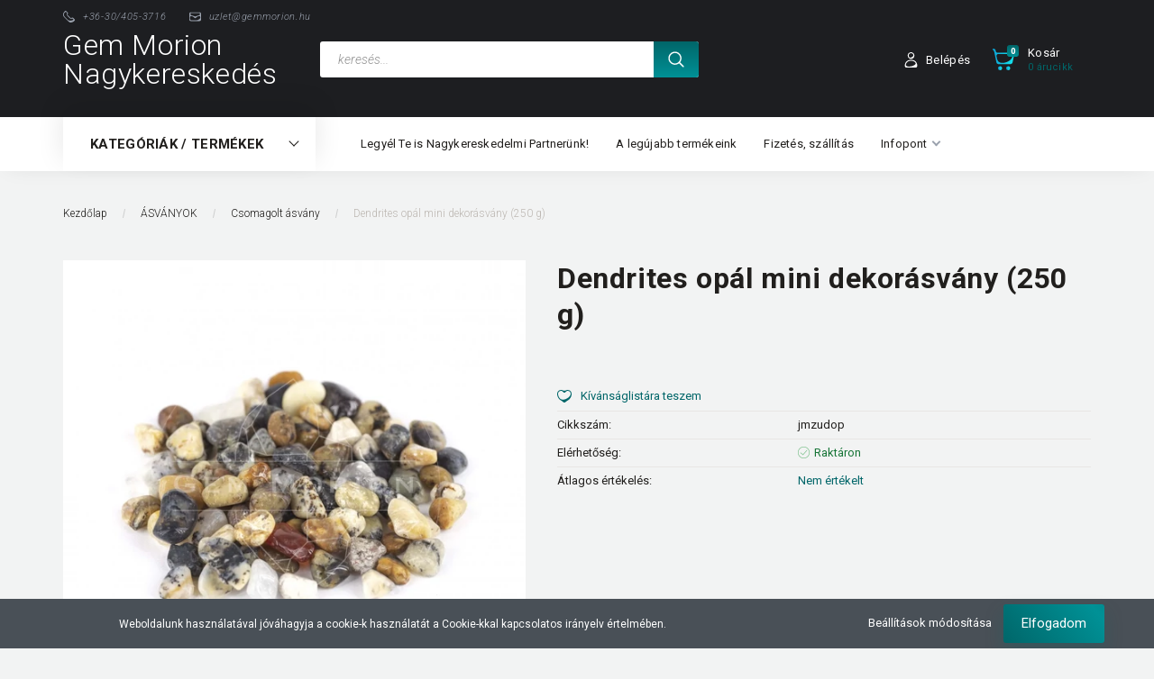

--- FILE ---
content_type: text/html; charset=UTF-8
request_url: https://nagyker.gemmorion.hu/dendrites-opal-mini-dekorasvany-250-g-112518
body_size: 24227
content:
<!DOCTYPE html>
<!--[if lt IE 7]>      <html class="no-js lt-ie10 lt-ie9 lt-ie8 lt-ie7" lang="hu" dir="ltr"> <![endif]-->
<!--[if IE 7]>         <html class="no-js lt-ie10 lt-ie9 lt-ie8" lang="hu" dir="ltr"> <![endif]-->
<!--[if IE 8]>         <html class="no-js lt-ie10 lt-ie9" lang="hu" dir="ltr"> <![endif]-->
<!--[if IE 9]>         <html class="no-js lt-ie10" lang="hu" dir="ltr"> <![endif]-->
<!--[if gt IE 10]><!--> <html class="no-js" lang="hu" dir="ltr"> <!--<![endif]-->
<head>
    <title>Dendrites opál mini dekorásvány (250 g) - Csomagolt ásvány - Gem Morion Ásvány és Ékszer Áruház</title>
    <meta charset="utf-8">
    <meta name="description" content="Dendrites opál mini dekorásvány (250 g) termékünk most 3.000 Ft-os áron elérhető. Vásárolj kényelmesen és biztonságosan webáruházunkból, akár percek alatt! Gyors szállítás, minőségi garancia.">
    <meta name="robots" content="index, follow">
    <link rel="image_src" href="https://vitakristaly.cdn.shoprenter.hu/custom/vitakristaly/image/data/product/shop_ordered/81883/shop_pic/jmzudop.jpg.webp?lastmod=1720601421.1725878359">
    <meta property="og:title" content="Dendrites opál mini dekorásvány (250 g)" />
    <meta property="og:type" content="product" />
    <meta property="og:url" content="https://nagyker.gemmorion.hu/dendrites-opal-mini-dekorasvany-250-g-112518" />
    <meta property="og:image" content="https://vitakristaly.cdn.shoprenter.hu/custom/vitakristaly/image/cache/w1910h1000q100/product/shop_ordered/81883/shop_pic/jmzudop.jpg.webp?lastmod=1720601421.1725878359" />
    <meta property="og:description" content="Dendrites opál mini dekorásvány (250 g)" />
    <link href="https://vitakristaly.cdn.shoprenter.hu/custom/vitakristaly/image/data/crystal.png?lastmod=1664528067.1725878359" rel="icon" />
    <link href="https://vitakristaly.cdn.shoprenter.hu/custom/vitakristaly/image/data/crystal.png?lastmod=1664528067.1725878359" rel="apple-touch-icon" />
    <base href="https://nagyker.gemmorion.hu:443" />

    <meta name="viewport" content="width=device-width, initial-scale=1">
            <link href="https://nagyker.gemmorion.hu/dendrites-opal-mini-dekorasvany-250-g-112518" rel="canonical">
    
        <link rel="preconnect" href="https://fonts.googleapis.com">
    <link rel="preconnect" href="https://fonts.gstatic.com" crossorigin>
    <link href="https://fonts.googleapis.com/css2?family=Roboto:ital,wght@0,100;0,300;0,400;0,500;0,700;0,900;1,100;1,300;1,400;1,500;1,700;1,900&display=swap" rel="stylesheet">
        
            
            <link rel="stylesheet" href="https://vitakristaly.cdn.shoprenter.hu/web/compiled/css/fancybox2.css?v=1768402760" media="screen">
            <link rel="stylesheet" href="https://vitakristaly.cdn.shoprenter.hu/custom/vitakristaly/catalog/view/theme/losangeles_global/style/1748521539.1564655270.0.1682826904.css?v=null.1725878359" media="screen">
        <script>
        window.nonProductQuality = 100;
    </script>
    <script src="//ajax.googleapis.com/ajax/libs/jquery/1.10.2/jquery.min.js"></script>
    <script>window.jQuery || document.write('<script src="https://vitakristaly.cdn.shoprenter.hu/catalog/view/javascript/jquery/jquery-1.10.2.min.js?v=1484139539"><\/script>')</script>
            
        
    
            
    
    <!-- Header JavaScript codes -->
            <script src="https://vitakristaly.cdn.shoprenter.hu/web/compiled/js/base.js?v=1768402759"></script>
                    <script src="https://vitakristaly.cdn.shoprenter.hu/web/compiled/js/countdown.js?v=1768402759"></script>
                    <script src="https://vitakristaly.cdn.shoprenter.hu/web/compiled/js/legacy_newsletter.js?v=1768402759"></script>
                    <script src="https://vitakristaly.cdn.shoprenter.hu/web/compiled/js/fancybox2.js?v=1768402759"></script>
                    <script src="https://vitakristaly.cdn.shoprenter.hu/web/compiled/js/before_starter.js?v=1768402759"></script>
                    <script src="https://vitakristaly.cdn.shoprenter.hu/web/compiled/js/before_starter2_head.js?v=1768402759"></script>
                    <script src="https://vitakristaly.cdn.shoprenter.hu/web/compiled/js/before_starter2_productpage.js?v=1768402759"></script>
                    <script src="https://vitakristaly.cdn.shoprenter.hu/web/compiled/js/nanobar.js?v=1768402759"></script>
                    <!-- Header jQuery onLoad scripts -->
    <script>
        window.countdownFormat = '%D:%H:%M:%S';
        //<![CDATA[
        var BASEURL = 'https://nagyker.gemmorion.hu';
Currency = {"symbol_left":"","symbol_right":" Ft","decimal_place":0,"decimal_point":",","thousand_point":".","currency":"HUF","value":1};
var ShopRenter = ShopRenter || {}; ShopRenter.product = {"id":112518,"sku":"jmzudop","currency":"HUF","unitName":"csom","price":3000,"name":"Dendrites op\u00e1l mini dekor\u00e1sv\u00e1ny (250 g)","brand":"","currentVariant":[],"parent":{"id":112518,"sku":"jmzudop","unitName":"csom","price":3000,"name":"Dendrites op\u00e1l mini dekor\u00e1sv\u00e1ny (250 g)"}};

        $(document).ready(function(){
        // DOM ready
            
                $('.fancybox').fancybox({
                    maxWidth: 820,
                    maxHeight: 650,
                    afterLoad: function(){
                        wrapCSS = $(this.element).data('fancybox-wrapcss');
                        if(wrapCSS){
                            $('.fancybox-wrap').addClass(wrapCSS);
                        }
                    },
                    helpers: {
                        thumbs: {
                            width: 50,
                            height: 50
                        }
                    }
                });
                $('.fancybox-inline').fancybox({
                    maxWidth: 820,
                    maxHeight: 650,
                    type:'inline'
                });
                

        // /DOM ready
        });
        $(window).load(function(){
        // OnLoad
            new WishlistHandler('wishlist-add','');


                var init_relatedproducts_Scroller = function() {
                    $("#relatedproducts .aurora-scroll-click-mode").each(function(){
                        var max=0;
                        $(this).find($(".list_prouctname")).each(function(){
                            var h = $(this).height();
                            max = h > max ? h : max;
                        });
                        $(this).find($(".list_prouctname")).each(function(){
                            $(this).height(max);
                        });
                    });

                    $("#relatedproducts .aurora-scroll-click-mode").auroraScroll({
                        autoMode: "click",
                        frameRate: 60,
                        speed: 2.5,
                        direction: -1,
                        elementClass: "product-snapshot",
                        pauseAfter: false,
                        horizontal: true,
                        visible: 1,
                        arrowsPosition: 1
                    }, function(){
                        initAurora();
                    });
                }
            


                init_relatedproducts_Scroller();
            


                var init_similar_products_Scroller = function() {
                    $("#similar_products .aurora-scroll-click-mode").each(function(){
                        var max=0;
                        $(this).find($(".list_prouctname")).each(function(){
                            var h = $(this).height();
                            max = h > max ? h : max;
                        });
                        $(this).find($(".list_prouctname")).each(function(){
                            $(this).height(max);
                        });
                    });

                    $("#similar_products .aurora-scroll-click-mode").auroraScroll({
                        autoMode: "click",
                        frameRate: 60,
                        speed: 2.5,
                        direction: -1,
                        elementClass: "product-snapshot",
                        pauseAfter: false,
                        horizontal: true,
                        visible: 1,
                        arrowsPosition: 1
                    }, function(){
                        initAurora();
                    });
                }
            


                init_similar_products_Scroller();
            

        // /OnLoad
        });
        //]]>
    </script>
    
        <script src="https://vitakristaly.cdn.shoprenter.hu/web/compiled/js/vue/manifest.bundle.js?v=1768402756"></script>
<script>
    var ShopRenter = ShopRenter || {};
    ShopRenter.onCartUpdate = function (callable) {
        document.addEventListener('cartChanged', callable)
    };
    ShopRenter.onItemAdd = function (callable) {
        document.addEventListener('AddToCart', callable)
    };
    ShopRenter.onItemDelete = function (callable) {
        document.addEventListener('deleteCart', callable)
    };
    ShopRenter.onSearchResultViewed = function (callable) {
        document.addEventListener('AuroraSearchResultViewed', callable)
    };
    ShopRenter.onSubscribedForNewsletter = function (callable) {
        document.addEventListener('AuroraSubscribedForNewsletter', callable)
    };
    ShopRenter.onCheckoutInitiated = function (callable) {
        document.addEventListener('AuroraCheckoutInitiated', callable)
    };
    ShopRenter.onCheckoutShippingInfoAdded = function (callable) {
        document.addEventListener('AuroraCheckoutShippingInfoAdded', callable)
    };
    ShopRenter.onCheckoutPaymentInfoAdded = function (callable) {
        document.addEventListener('AuroraCheckoutPaymentInfoAdded', callable)
    };
    ShopRenter.onCheckoutOrderConfirmed = function (callable) {
        document.addEventListener('AuroraCheckoutOrderConfirmed', callable)
    };
    ShopRenter.onCheckoutOrderPaid = function (callable) {
        document.addEventListener('AuroraOrderPaid', callable)
    };
    ShopRenter.onCheckoutOrderPaidUnsuccessful = function (callable) {
        document.addEventListener('AuroraOrderPaidUnsuccessful', callable)
    };
    ShopRenter.onProductPageViewed = function (callable) {
        document.addEventListener('AuroraProductPageViewed', callable)
    };
    ShopRenter.onMarketingConsentChanged = function (callable) {
        document.addEventListener('AuroraMarketingConsentChanged', callable)
    };
    ShopRenter.onCustomerRegistered = function (callable) {
        document.addEventListener('AuroraCustomerRegistered', callable)
    };
    ShopRenter.onCustomerLoggedIn = function (callable) {
        document.addEventListener('AuroraCustomerLoggedIn', callable)
    };
    ShopRenter.onCustomerUpdated = function (callable) {
        document.addEventListener('AuroraCustomerUpdated', callable)
    };
    ShopRenter.onCartPageViewed = function (callable) {
        document.addEventListener('AuroraCartPageViewed', callable)
    };
    ShopRenter.customer = {"userId":0,"userClientIP":"13.58.166.221","userGroupId":8,"customerGroupTaxMode":"gross","customerGroupPriceMode":"net_tax_gross","email":"","phoneNumber":"","name":{"firstName":"","lastName":""}};
    ShopRenter.theme = {"name":"losangeles_global","family":"losangeles","parent":"bootstrap"};
    ShopRenter.shop = {"name":"vitakristaly","locale":"hu","currency":{"code":"HUF","rate":1},"domain":"vitakristaly.myshoprenter.hu"};
    ShopRenter.page = {"route":"product\/product","queryString":"dendrites-opal-mini-dekorasvany-250-g-112518"};

    ShopRenter.formSubmit = function (form, callback) {
        callback();
    };

    let loadedAsyncScriptCount = 0;
    function asyncScriptLoaded(position) {
        loadedAsyncScriptCount++;
        if (position === 'body') {
            if (document.querySelectorAll('.async-script-tag').length === loadedAsyncScriptCount) {
                if (/complete|interactive|loaded/.test(document.readyState)) {
                    document.dispatchEvent(new CustomEvent('asyncScriptsLoaded', {}));
                } else {
                    document.addEventListener('DOMContentLoaded', () => {
                        document.dispatchEvent(new CustomEvent('asyncScriptsLoaded', {}));
                    });
                }
            }
        }
    }
</script>

            <script type="text/javascript" async class="async-script-tag" onload="asyncScriptLoaded('header')" src="https://onsite.optimonk.com/script.js?account=127003"></script>
            <script type="text/javascript" async class="async-script-tag" onload="asyncScriptLoaded('header')" src="https://static2.rapidsearch.dev/resultpage.js?shop=vitakristaly.shoprenter.hu"></script>
    
                    <script type="text/javascript" src="https://vitakristaly.cdn.shoprenter.hu/web/compiled/js/vue/customerEventDispatcher.bundle.js?v=1768402756"></script>




    
    
                <script>window["bp"]=window["bp"]||function(){(window["bp"].q=window["bp"].q||[]).push(arguments);};window["bp"].l=1*new Date();scriptElement=document.createElement("script");firstScript=document.getElementsByTagName("script")[0];scriptElement.async=true;scriptElement.src='https://pixel.barion.com/bp.js';firstScript.parentNode.insertBefore(scriptElement,firstScript);window['barion_pixel_id']='BP-pbWYYEvgy2-A8';bp('init','addBarionPixelId','BP-pbWYYEvgy2-A8');</script><noscript>
    <img height="1" width="1" style="display:none" alt="Barion Pixel" src="https://pixel.barion.com/a.gif?ba_pixel_id='BP-pbWYYEvgy2-A8'&ev=contentView&noscript=1">
</noscript>
                        <script type="text/javascript" src="https://vitakristaly.cdn.shoprenter.hu/web/compiled/js/vue/fullBarionPixel.bundle.js?v=1768402756"></script>


            
            <script>window.dataLayer=window.dataLayer||[];function gtag(){dataLayer.push(arguments)};var ShopRenter=ShopRenter||{};ShopRenter.config=ShopRenter.config||{};ShopRenter.config.googleConsentModeDefaultValue="denied";</script>                        <script type="text/javascript" src="https://vitakristaly.cdn.shoprenter.hu/web/compiled/js/vue/googleConsentMode.bundle.js?v=1768402756"></script>

            <!-- Meta Pixel Code -->
<script>
!function(f,b,e,v,n,t,s)
{if(f.fbq)return;n=f.fbq=function(){n.callMethod?
n.callMethod.apply(n,arguments):n.queue.push(arguments)};
if(!f._fbq)f._fbq=n;n.push=n;n.loaded=!0;n.version='2.0';
n.queue=[];t=b.createElement(e);t.async=!0;
t.src=v;s=b.getElementsByTagName(e)[0];
s.parentNode.insertBefore(t,s)}(window, document,'script',
'https://connect.facebook.net/en_US/fbevents.js');
fbq('consent', 'revoke');
fbq('init', '149295407413487');
fbq('track', 'PageView');
document.addEventListener('AuroraProductPageViewed', function(auroraEvent) {
                    fbq('track', 'ViewContent', {
                        content_type: 'product',
                        content_ids: [auroraEvent.detail.product.id.toString()],
                        value: parseFloat(auroraEvent.detail.product.grossUnitPrice),
                        currency: auroraEvent.detail.product.currency
                    }, {
                        eventID: auroraEvent.detail.event.id
                    });
                });
document.addEventListener('AuroraAddedToCart', function(auroraEvent) {
    var fbpId = [];
    var fbpValue = 0;
    var fbpCurrency = '';

    auroraEvent.detail.products.forEach(function(item) {
        fbpValue += parseFloat(item.grossUnitPrice) * item.quantity;
        fbpId.push(item.id);
        fbpCurrency = item.currency;
    });


    fbq('track', 'AddToCart', {
        content_ids: fbpId,
        content_type: 'product',
        value: fbpValue,
        currency: fbpCurrency
    }, {
        eventID: auroraEvent.detail.event.id
    });
})
window.addEventListener('AuroraMarketingCookie.Changed', function(event) {
            let consentStatus = event.detail.isAccepted ? 'grant' : 'revoke';
            if (typeof fbq === 'function') {
                fbq('consent', consentStatus);
            }
        });
</script>
<noscript><img height="1" width="1" style="display:none"
src="https://www.facebook.com/tr?id=930637024208710&ev=PageView&noscript=1"
/></noscript>
<!-- End Meta Pixel Code -->
            
            
            
                <!--Global site tag(gtag.js)--><script async src="https://www.googletagmanager.com/gtag/js?id=G-PBZBF1SVDG"></script><script>window.dataLayer=window.dataLayer||[];function gtag(){dataLayer.push(arguments);}
gtag('js',new Date());gtag('config','G-PBZBF1SVDG');gtag('config','AW-607412794',{"allow_enhanced_conversions":true});</script>                                <script type="text/javascript" src="https://vitakristaly.cdn.shoprenter.hu/web/compiled/js/vue/GA4EventSender.bundle.js?v=1768402756"></script>

    
    
</head>

<body id="body" class="bootstrap-body page-body flypage_body body-pathway-inside desktop-device-body body-pathway-inside losangeles_global-body" role="document">
            
    




            

<!-- cached --><div id="firstLogNanobar" class="Fixed aurora-nanobar aurora-nanobar-firstlogin">
    <div class="aurora-nanobar-container">
        <span id="nanoTextCookies" class="aurora-nanobar-text"
              style="font-size: 12px;">Weboldalunk használatával jóváhagyja a cookie-k használatát a Cookie-kkal kapcsolatos irányelv értelmében.
        </span>
        <div class="aurora-nanobar-buttons-wrapper nanobar-buttons">
            <a id ="aurora-nanobar-settings-button" href="">
                <span>Beállítások módosítása</span>
            </a>
            <a id="auroraNanobarCloseCookies" href="" class="button btn btn-primary aurora-nanobar-btn" data-button-save-text="Beállítások mentése">
                <span>Elfogadom</span>
            </a>
        </div>
        <div class="aurora-nanobar-cookies" style="display: none;">
            <div class="form-group">
                <label><input type="checkbox" name="required_cookies" id="required-cookies" disabled="disabled" checked="checked" /> Szükséges cookie-k</label>
                <div class="cookies-help-text">
                    Ezek a cookie-k segítenek abban, hogy a webáruház használható és működőképes legyen.
                </div>
            </div>
            <div class="form-group">
                <label>
                    <input type="checkbox" name="marketing_cookies" id="marketing-cookies"
                             checked />
                    Marketing cookie-k
                </label>
                <div class="cookies-help-text">
                    Ezeket a cookie-k segítenek abban, hogy az érdeklődési körödnek megfelelő reklámokat és termékeket jelenítsük meg a webáruházban.
                </div>
            </div>
        </div>
    </div>
</div>

<script>

    (function ($) {
        $(document).ready(function () {
            new AuroraNanobar.FirstLogNanobarCheckbox(jQuery('#firstLogNanobar'), 'bottom');
        });
    })(jQuery);

</script>
<!-- /cached -->
<!-- cached --><div id="freeShippingNanobar" class="Fixed aurora-nanobar aurora-nanobar-freeshipping">
    <div class="aurora-nanobar-container">
        <span id="auroraNanobarClose" class="aurora-nanobar-close-x"><i class="fa fa-times sr-icon-times"></i></span>
        <span id="nanoText" class="aurora-nanobar-text"></span>
    </div>
</div>

<script>$(document).ready(function(){document.nanobarInstance=new AuroraNanobar.FreeShippingNanobar($('#freeShippingNanobar'),'bottom','0','','1');});</script><!-- /cached -->
    
                <!-- cached -->




        







    
    
<link media="screen and (max-width: 992px)" rel="stylesheet" href="https://vitakristaly.cdn.shoprenter.hu/catalog/view/javascript/jquery/jquery-mmenu/dist/css/jquery.mmenu.all.css?v=1484139539">
<script src="https://cdnjs.cloudflare.com/ajax/libs/jQuery.mmenu/7.0.0/jquery.mmenu.all.js"></script>
<script src="https://cdnjs.cloudflare.com/ajax/libs/jQuery.mmenu/7.0.0/addons/counters/jquery.mmenu.counters.js"></script>

<link rel="stylesheet" href="https://cdnjs.cloudflare.com/ajax/libs/jQuery.mmenu/7.0.0/jquery.mmenu.css" />
<link rel="stylesheet" href="https://cdnjs.cloudflare.com/ajax/libs/jQuery.mmenu/7.0.0/addons/counters/jquery.mmenu.counters.css" />
<link rel="stylesheet" href="https://cdnjs.cloudflare.com/ajax/libs/jQuery.mmenu/7.0.0/extensions/effects/jquery.mmenu.effects.css" />
<link rel="stylesheet" href="https://cdnjs.cloudflare.com/ajax/libs/jQuery.mmenu/7.0.0/extensions/borderstyle/jquery.mmenu.borderstyle.css" />
<link rel="stylesheet" href="https://cdnjs.cloudflare.com/ajax/libs/jQuery.mmenu/7.0.0/extensions/positioning/jquery.mmenu.positioning.css" />

<script src="https://vitakristaly.cdn.shoprenter.hu/catalog/view/javascript/jquery/product_count_in_cart.js?v=1530610005"></script>

<script>
    $(document).ready(function(){var $mmenu=$('#menu-nav').mmenu({navbar:{title:'Menü',add:'Menü'},extensions:["left","border-full","fx-panels-slide-100","fx-menu-slide","fx-listitems-slide"],counters:true});var $hamburgerIcon=$("#hamburger-icon");var menuAPI=$mmenu.data("mmenu");$hamburgerIcon.on("click",function(){menuAPI.open();});menuAPI.bind("open:finish",function(){setTimeout(function(){$hamburgerIcon.addClass("is-active");},100);});menuAPI.bind("close:finish",function(){setTimeout(function(){$hamburgerIcon.removeClass("is-active");},100);});function setLanguagesMobile(type){$('.'+type+'-change-mobile').click(function(e){e.preventDefault();$('#'+type+'_value_mobile').attr('value',$(this).data('value'));$('#mobile_'+type+'_form').submit();});}
setLanguagesMobile('language');setLanguagesMobile('currency');});</script>

<form action="index.php" method="post" enctype="multipart/form-data" id="mobile_currency_form">
    <input id="currency_value_mobile" type="hidden" value="" name="currency_id"/>
</form>

<form action="index.php" method="post" enctype="multipart/form-data" id="mobile_language_form">
    <input id="language_value_mobile" type="hidden" value="" name="language_code"/>
</form>


<div id="menu-nav">
    <ul>
                                        <li class="mm-title mm-group-title"><span><i class="sr-icon-tags"></i> Kategóriák</span></li>
    
    <li>
    <a href="https://nagyker.gemmorion.hu/ajanlott-termekeink-24379">            <div class="category-list-link-text">KIEMELT TERMÉKEINK</div>
        </a>
    </li><li>
    <a href="https://nagyker.gemmorion.hu/asvany_konyvek">            <div class="category-list-link-text">Könyvek</div>
        </a>
    </li><li>
    <a href="https://nagyker.gemmorion.hu/alapanyag-szalak">            <div class="category-list-link-text">ALAPANYAG SZÁLAK</div>
        </a>
            <ul><li>
    <a href="https://nagyker.gemmorion.hu/alapanyag-szalak/natur-asvanygyongy-szal-24056">            Natúr ásványgyöngy szál
        </a>
    </li><li>
    <a href="https://nagyker.gemmorion.hu/alapanyag-szalak/szinezett-asvanygyongy-szal-24110">            Színezett ásványgyöngy szál
        </a>
    </li><li>
    <a href="https://nagyker.gemmorion.hu/alapanyag-szalak/fa-gyongy-szal-24248">            Fa gyöngy szál
        </a>
    </li><li>
    <a href="https://nagyker.gemmorion.hu/alapanyag-szalak/shell-pearl-kagylo-es-korall-szal-24182">            Shell pearl, kagyló és korall szál
        </a>
    </li><li>
    <a href="https://nagyker.gemmorion.hu/alapanyag-szalak/szintetikus-szal-24206">            Szintetikus szál
        </a>
    </li><li>
    <a href="https://nagyker.gemmorion.hu/alapanyag-szalak/tenyesztett-gyongy-szal-24146">            Tenyésztett gyöngy szál
        </a>
    </li><li>
    <a href="https://nagyker.gemmorion.hu/alapanyag-szalak/tormelekkoves-szal-24185">            Törmelékköves szál
        </a>
    </li><li>
    <a href="https://nagyker.gemmorion.hu/alapanyag-szalak/kulonleges-gyongy-24065">            Különleges gyöngy
        </a>
    </li><li>
    <a href="https://nagyker.gemmorion.hu/alapanyag-szalak/hematit-szal-24218">            Hematit szál
        </a>
    </li></ul>
    </li><li>
    <a href="https://nagyker.gemmorion.hu/eszkozok-gyongyfuzeshez-24104">            <div class="category-list-link-text">ESZKÖZÖK GYÖNGYFŰZÉSHEZ</div>
        </a>
            <ul><li>
    <a href="https://nagyker.gemmorion.hu/eszkozok-gyongyfuzeshez-24104/arazo-cimke-ekszerlapka-24212">            Árazó címke, ékszerlapka
        </a>
    </li><li>
    <a href="https://nagyker.gemmorion.hu/eszkozok-gyongyfuzeshez-24104/szerszam-gyongyfuzo-tu-24209">            Szerszám, gyöngyfűző tű
        </a>
    </li><li>
    <a href="https://nagyker.gemmorion.hu/eszkozok-gyongyfuzeshez-24104/gyongyfuzo-talca-24281">            Gyöngyfűző tálca
        </a>
    </li><li>
    <a href="https://nagyker.gemmorion.hu/eszkozok-gyongyfuzeshez-24104/tarolodoboz-24278">            Tárolódoboz
        </a>
    </li><li>
    <a href="https://nagyker.gemmorion.hu/eszkozok-gyongyfuzeshez-24104/display-24134">            Display
        </a>
    </li><li>
    <a href="https://nagyker.gemmorion.hu/eszkozok-gyongyfuzeshez-24104/gumidamil-24289">            Gumidamil
        </a>
    </li><li>
    <a href="https://nagyker.gemmorion.hu/eszkozok-gyongyfuzeshez-24104/fuzoszalak-24107">            Fűzőszálak
        </a>
    </li><li>
    <a href="https://nagyker.gemmorion.hu/eszkozok-gyongyfuzeshez-24104/felkesz-alap-24257">            Félkész alap
        </a>
    </li></ul>
    </li><li>
    <a href="https://nagyker.gemmorion.hu/csomagolas-24170">            <div class="category-list-link-text">CSOMAGOLÁS</div>
        </a>
            <ul><li>
    <a href="https://nagyker.gemmorion.hu/csomagolas-24170/celofan-tasak-24286">            Celofán tasak
        </a>
    </li><li>
    <a href="https://nagyker.gemmorion.hu/csomagolas-24170/tull-papir-es-vaszontasak-24173">            Tüll, papír és vászontasak
        </a>
    </li><li>
    <a href="https://nagyker.gemmorion.hu/csomagolas-24170/diszdoboz-24176">            Díszdoboz
        </a>
    </li><li>
    <a href="https://nagyker.gemmorion.hu/csomagolas-24170/kisero-kartya-es-matrica-24269">            Kísérő kártya és matrica
        </a>
    </li></ul>
    </li><li>
    <a href="https://nagyker.gemmorion.hu/szerelekek">            <div class="category-list-link-text">SZERELÉKEK</div>
        </a>
            <ul><li>
    <a href="https://nagyker.gemmorion.hu/szerelekek/nemesacel-fuzesi-alap-24188">            Nemesacél fűzési alap
        </a>
    </li><li>
    <a href="https://nagyker.gemmorion.hu/szerelekek/nemesacel-koztes-disz-24245">            Nemesacél köztes dísz
        </a>
    </li><li>
    <a href="https://nagyker.gemmorion.hu/szerelekek/nemesacel-medal-24089">            Nemesacél medál
        </a>
    </li><li>
    <a href="https://nagyker.gemmorion.hu/szerelekek/medal-24068">            Medál
        </a>
    </li><li>
    <a href="https://nagyker.gemmorion.hu/szerelekek/koztes-disz-24062">            Köztes dísz
        </a>
    </li><li>
    <a href="https://nagyker.gemmorion.hu/szerelekek/kofogo-24293">            Kőfogó
        </a>
    </li><li>
    <a href="https://nagyker.gemmorion.hu/szerelekek/osszekoto-elem-24236">            Összekötő elem
        </a>
    </li><li>
    <a href="https://nagyker.gemmorion.hu/szerelekek/guru-gyongy-24298">            GURU gyöngy
        </a>
    </li><li>
    <a href="https://nagyker.gemmorion.hu/szerelekek/bojt-24308">            Bojt
        </a>
    </li><li>
    <a href="https://nagyker.gemmorion.hu/szerelekek/szerelek-fuzeshez-24167">            Szerelék fűzéshez
        </a>
    </li></ul>
    </li><li>
    <a href="https://nagyker.gemmorion.hu/asvanyok-24095">            <div class="category-list-link-text">ÁSVÁNYOK</div>
        </a>
            <ul><li>
    <a href="https://nagyker.gemmorion.hu/asvanyok-24095/csomagolt-asvany-24179">            Csomagolt ásvány
        </a>
    </li><li>
    <a href="https://nagyker.gemmorion.hu/asvanyok-24095/dobozos-asvany-24158">            Dobozos ásvány
        </a>
    </li><li>
    <a href="https://nagyker.gemmorion.hu/asvanyok-24095/marokko-24098">            Marokkő
        </a>
    </li><li>
    <a href="https://nagyker.gemmorion.hu/asvanyok-24095/lapos-ko-24113">            Lapos kő
        </a>
    </li><li>
    <a href="https://nagyker.gemmorion.hu/asvanyok-24095/achat-lap-24266">            Achát lap
        </a>
    </li><li>
    <a href="https://nagyker.gemmorion.hu/asvanyok-24095/lakasdekor-24260">            Lakásdekor
        </a>
    </li><li>
    <a href="https://nagyker.gemmorion.hu/asvanyok-24095/asvany-roll-on-uveg-24302">            Ásvány roll-on üveg
        </a>
    </li></ul>
    </li><li>
    <a href="https://nagyker.gemmorion.hu/ajandektargyak">            <div class="category-list-link-text">AJÁNDÉKTÁRGYAK</div>
        </a>
            <ul><li>
    <a href="https://nagyker.gemmorion.hu/ajandektargyak/ekszer-ajandek-24203">            Ékszer ajándék
        </a>
    </li><li>
    <a href="https://nagyker.gemmorion.hu/ajandektargyak/kulcstarto-24227">            Kulcstartó
        </a>
    </li><li>
    <a href="https://nagyker.gemmorion.hu/ajandektargyak/szerencsefa-24254">            Szerencsefa
        </a>
    </li><li>
    <a href="https://nagyker.gemmorion.hu/ajandektargyak/asvany-kulacs-24284">            Ásvány kulacs
        </a>
    </li><li>
    <a href="https://nagyker.gemmorion.hu/ajandektargyak/ezoterikus-uvegcse-24140">            Ezoterikus üvegcse
        </a>
    </li><li>
    <a href="https://nagyker.gemmorion.hu/ajandektargyak/egyeb-ajandek-24137">            Egyéb ajándék
        </a>
    </li></ul>
    </li><li>
    <a href="https://nagyker.gemmorion.hu/ekszerek">            <div class="category-list-link-text">ÉKSZEREK</div>
        </a>
            <ul><li>
    <a href="https://nagyker.gemmorion.hu/ekszerek/bokalanc-24382">            Bokalánc
        </a>
    </li><li>
    <a href="https://nagyker.gemmorion.hu/ekszerek/gyuru-24367">            Gyűrű
        </a>
    </li><li>
    <a href="https://nagyker.gemmorion.hu/ekszerek/fulbevalo-24164">            Fülbevaló
        </a>
    </li><li>
    <a href="https://nagyker.gemmorion.hu/ekszerek/karkoto-24083">            Karkötő
        </a>
            <ul><li>
    <a href="https://nagyker.gemmorion.hu/ekszerek/karkoto-24083/noi-karkoto-24086">            Női karkötő
        </a>
    </li><li>
    <a href="https://nagyker.gemmorion.hu/ekszerek/karkoto-24083/ferfi-karkoto-24128">            Férfi karkötő
        </a>
    </li><li>
    <a href="https://nagyker.gemmorion.hu/ekszerek/karkoto-24083/unisex-karkoto-24122">            Golyós karkötő
        </a>
    </li><li>
    <a href="https://nagyker.gemmorion.hu/ekszerek/karkoto-24083/gyermek-karkoto-24125">            Gyermek karkötő
        </a>
    </li><li>
    <a href="https://nagyker.gemmorion.hu/ekszerek/karkoto-24083/paros-karkoto-24233">            Páros karkötő
        </a>
    </li></ul>
    </li><li>
    <a href="https://nagyker.gemmorion.hu/ekszerek/nemesacel-24649">            Nemesacél
        </a>
    </li><li>
    <a href="https://nagyker.gemmorion.hu/ekszerek/nyaklanc-24149">            Nyaklánc
        </a>
            <ul><li>
    <a href="https://nagyker.gemmorion.hu/ekszerek/nyaklanc-24149/noi-nyaklanc-24272">            Női nyaklánc
        </a>
    </li><li>
    <a href="https://nagyker.gemmorion.hu/ekszerek/nyaklanc-24149/gyermek-nyaklanc-24315">            Gyermek nyaklánc
        </a>
    </li><li>
    <a href="https://nagyker.gemmorion.hu/ekszerek/nyaklanc-24149/unisex-nyaklanc-24152">            Golyós nyaklánc
        </a>
    </li></ul>
    </li><li>
    <a href="https://nagyker.gemmorion.hu/ekszerek/asvany-medal-24101">            Ásvány medál
        </a>
    </li><li>
    <a href="https://nagyker.gemmorion.hu/ekszerek/szett-garnitura-24263">            Szett, garnitúra
        </a>
    </li></ul>
    </li><li>
    <a href="https://nagyker.gemmorion.hu/horoszkop-24116">            <div class="category-list-link-text">HOROSZKÓP</div>
        </a>
            <ul><li>
    <a href="https://nagyker.gemmorion.hu/horoszkop-24116/horoszkopos-karkoto-24200">            Horoszkópos karkötő
        </a>
    </li><li>
    <a href="https://nagyker.gemmorion.hu/horoszkop-24116/vizonto-0121-0220-24194">            Vízöntő (01.21 - 02.20)
        </a>
    </li><li>
    <a href="https://nagyker.gemmorion.hu/horoszkop-24116/halak-0221-0320-24221">            Halak (02.21 - 03.20)
        </a>
    </li><li>
    <a href="https://nagyker.gemmorion.hu/horoszkop-24116/kos-0321-0420-24161">            Kos (03.21 - 04.20)
        </a>
    </li><li>
    <a href="https://nagyker.gemmorion.hu/horoszkop-24116/bika-0421-0520-24215">            Bika (04.21 - 05.20)
        </a>
    </li><li>
    <a href="https://nagyker.gemmorion.hu/horoszkop-24116/ikrek-0521-0621-24197">            Ikrek (05.21 - 06.21)
        </a>
    </li><li>
    <a href="https://nagyker.gemmorion.hu/horoszkop-24116/rak-0622-0722-24230">            Rák (06.22 - 07.22)
        </a>
    </li><li>
    <a href="https://nagyker.gemmorion.hu/horoszkop-24116/oroszlan-0723-0823-24251">            Oroszlán (07.23 - 08.23)
        </a>
    </li><li>
    <a href="https://nagyker.gemmorion.hu/horoszkop-24116/szuz-0824-0923-24119">            Szűz (08.24 - 09.23)
        </a>
    </li><li>
    <a href="https://nagyker.gemmorion.hu/horoszkop-24116/merleg-0924-1023-24131">            Mérleg (09.24 - 10.23)
        </a>
    </li><li>
    <a href="https://nagyker.gemmorion.hu/horoszkop-24116/skorpio-1024-1122-24239">            Skorpió (10.24 - 11.22)
        </a>
    </li><li>
    <a href="https://nagyker.gemmorion.hu/horoszkop-24116/nyilas-1123-1221-24242">            Nyilas (11.23 - 12.21)
        </a>
    </li><li>
    <a href="https://nagyker.gemmorion.hu/horoszkop-24116/bak-1222-0120-24224">            Bak (12.22 - 01.20)
        </a>
    </li></ul>
    </li>

                        <li class="mm-title mm-group-title"><span><i class="sr-icon-list"></i> Menüpontok</span></li>
    
                            <li class="informations-mobile-menu-item">
                <a href="https://nagyker.gemmorion.hu/legyel-te-is-partnerunk" target="_self">Legyél Te is Nagykereskedelmi Partnerünk!</a>
                            </li>
                    <li class="informations-mobile-menu-item">
                <a href="https://nagyker.gemmorion.hu/index.php?route=product/list&amp;latest=52" target="_self">A legújabb termékeink</a>
                            </li>
                    <li class="informations-mobile-menu-item">
                <a href="https://nagyker.gemmorion.hu/index.php?route=product/list&amp;special=1" target="_self">Akciós termékek</a>
                            </li>
                    <li class="informations-mobile-menu-item">
                <a href="https://nagyker.gemmorion.hu/adatkezelesi-tajekoztato-44" target="_self">Adatkezelési Tájékoztató</a>
                            </li>
                    <li class="informations-mobile-menu-item">
                <a href="https://nagyker.gemmorion.hu/vasarlasi-feltetelek-5" target="_self">Vásárlási feltételek</a>
                            </li>
                    <li class="informations-mobile-menu-item">
                <a href="https://nagyker.gemmorion.hu/infopont-35" target="_self">Infopont</a>
                                    <ul>
                                                    <li class="informations-mobile-menu-item informations-mobile-menu-item-sublevel"><a
                                    href="https://nagyker.gemmorion.hu/hasznald-ki-a-pontgyujto-szamlad-nyujtotta-elonyoket-56" target="_self">Használd ki a Pontgyűjtő Számlád nyújtotta előnyöket!</a></li>
                                            </ul>
                            </li>
            
        
        
                            <li class="mm-title mm-group-title"><span><i class="sr-icon-user"></i> Belépés és Regisztráció</span></li>
            <li class="customer-mobile-menu-item">
                <a href="index.php?route=account/login">Belépés</a>
            </li>
            <li class="customer-mobile-menu-item">
                <a href="index.php?route=account/create">Regisztráció</a>
            </li>
            

            
    </ul>
</div>

<div id="mobile-nav" class="responsive-menu Fixed hidden-print mobile-menu-orientation-left">
    
            <a id="hamburger-icon" class="mobile-headers mobile-content-header hamburger hamburger--collapse" href="#menu-nav">
            <span class="hamburger-box">
                <span class="line line-1"></span>
                <span class="line line-2"></span>
                <span class="line line-3"></span>
            </span>
            <span class="mobile-headers-title">Menü</span>
        </a>
    

    <div class="mobile-headers mobile-logo">
                    <a class="mobile-logo-link" href="/">Gem Morion Nagykereskedés</a>
            </div>
            <a class="mobile-headers mobile-cart-link" data-toggle="collapse" data-target="#module_cart">
            <i class="icon-sr-cart mobile-headers-icon">
            <span class="icon-sr-cart">
                    <svg xmlns="https://www.w3.org/2000/svg" viewBox="0 0 32 32" width="24" height="24">
    <ellipse class="cart-icon" cx="11.046" cy="29" rx="3" ry="3"/>
    <ellipse class="cart-icon" cx="23.046" cy="29" rx="3" ry="3"/>
    <path class="cart-icon" d="M30.046 6h-22.5c-3.3 0-2.7-3.1-3.5-4.4-.7-1-1.7-1.6-3-1.6-.6 0-1 .5-1 1 0 .4.2.7.5.9 1.6.8 2.1 4 2.3 5.1l2.8 13.4c.3 1.5 1.7 2.6 3.3 2.6h17.1c1.7 0 3.2-1.2 3.6-2.9l2.3-11.7V8c.1-1-.7-2-1.9-2zm-.8 5.7c-1.1 5.5-8.5 9.3-14.1 9.3h-1.9c-3.2 0-5.9-2.2-6.5-5.3l-1-4.6c-.3-1.6.9-3.1 2.5-3.1h17.9c.7 0 1.4.3 2 .7.4.3.6.6.8 1 .4.6.5 1.3.3 2z"/>
</svg>
<svg xmlns="https://www.w3.org/2000/svg" style="width:0;height:0;position:absolute;" aria-hidden="true" focusable="false">
    <linearGradient id="la-gradient">
        <stop offset="0%" stop-color="var(--color-stop-1)" />
        <stop offset="100%" stop-color="var(--color-stop-2)" />
    </linearGradient>
</svg>
                </span>
            </i>
            <div class="mobile-cart-product-count mobile-cart-empty hidden-md">
            </div>
        </a>
    </div>
<!-- /cached -->
<div id="SR_scrollTop"></div>
<!-- page-wrap -->
<div class="page-wrap">


    
    <!-- header -->
    <header class="sticky-head desktop-logo-hidden">
        <div class="sticky-head-container">
                                            <div class="header-middle">
                    <div class="container">
                        <div class="header-middle-top d-none d-lg-flex justify-content-between align-items-center">
                            <div class="header-middle-top-left d-flex justify-content-start align-items-center">
                                                                    <div class="header-phone d-flex align-items-center">
                                        <a href="tel:+36-30/405-3716">
                                            <svg xmlns="https://www.w3.org/2000/svg" viewBox="0 0 31.9 31.9" width="13">
    <path class="svg-header-phone" d="M0 10.3c0 2.5.8 5.1 3.5 7.8l10.3 10.3c2.6 2.6 5.2 3.5 7.5 3.5 5.6 0 9.9-5.1 9.9-5.1.5-.5.7-1.1.7-1.8 0-.6-.2-1.3-.7-1.8L27 19c-.5-.5-1.1-.7-1.8-.7-.6 0-1.3.2-1.8.7s-1.1.7-1.8.7-1.3-.2-1.8-.7l-7.1-7.1c-1-1-1-2.6 0-3.5 1-1 1-2.6 0-3.5L8.5.7C8 .2 7.4 0 6.7 0c-.6 0-1.3.2-1.8.7C5.1.6 0 4.8 0 10.3zm9.3-6.2c1.1 1.1 1.9 2.7 1.2 4.5-.6 1.6-.4 3.4 1 4.8l7.1 7.1c.8.8 2 1.3 3.2 1.3.6 0 1.1-.1 1.6-.3.6-.2 2.6-.7 4.1.8 3.4 3.4-10.6 6.3-14 3l-8.6-8.6c-2-2-3-4.1-2.9-6.4.1-2.1.9-3.9 1.9-5.3 1-1.5 3.7-2.6 5.4-.9z"/>
</svg>
                                            <span>+36-30/405-3716</span>
                                        </a>
                                    </div>
                                                                                                    <div class="header-mail d-flex align-items-center">
                                        <a href="mailto:uzlet@gemmorion.hu">
                                                <svg xmlns="https://www.w3.org/2000/svg" viewBox="0 0 32 32" width="13">
    <path class="svg-header-mail" d="M28 4H4C1.8 4 0 5.8 0 8v16c0 2.2 1.8 4 4 4h24c2.2 0 4-1.8 4-4V8c0-2.2-1.8-4-4-4zM6 6h20c1.8 0 3 1.2 3 2.6 0 1.2-.3 2.7-2.2 3.3-2.7.9-10.1 3.4-10.1 3.4-.2.1-.4.1-.6.1s-.4 0-.6-.1c0 0-7.4-2.5-10.1-3.4-1.9-.6-2.2-2.1-2.2-3.3C3 7.2 4.2 6 6 6zm24 12c0 4.2-6.2 8-13 8H5.9C3.7 26 2 24.2 2 22.1v-4.9c0-2 2-3.5 3.9-2.8l1.7.6c.5.2 1 .3 1.4.5 1.9.8 3.4 2.1 4.7 3.6.5.6 1.3 1 2.2 1 .9 0 1.7-.4 2.2-1 1.4-1.5 2.9-2.8 4.7-3.6.5-.2 1-.4 1.4-.5l1.7-.6c1.9-.6 3.9.8 3.9 2.8v.8h.2z"/>
</svg>
                                            <span>
                                                uzlet@gemmorion.hu
                                            </span>
                                        </a>
                                    </div>
                                                            </div>
                            <div class="header-middle-top-right d-flex justify-content-between align-items-center">
                                                                    
                                    
                                                            </div>
                        </div>
                        <div class="header-middle-inner d-flex justify-content-between align-items-center">
                            <div class="header-middle-left col-3 justify-content-start align-items-center d-none d-lg-flex">
                                <!-- cached --><div id="logo" class="module content-module header-position logo-module logo-text hide-top">
            <a href="/">Gem Morion Nagykereskedés</a>
        </div><!-- /cached -->
                            </div>
                            <div class="header-middle-center d-flex col-12 col-lg-4 justify-content-start align-items-center">
                                <div class="header-col-search header-col d-flex">
                                    <div id="search" class="mm-fixed-top search-module">
    <div class="form-group">
        <div class="row module-search-row">
                                                    <div class="col-md-12 header-col col-search-input">
                                    <div class="input-group">
                    <input class="form-control disableAutocomplete" type="text" placeholder="keresés..." value=""
                           id="filter_keyword" 
                           onclick="this.value=(this.value==this.defaultValue)?'':this.value;"/>

                <span class="input-group-btn d-flex align-items-center justify-content-center">
                    <button id="search_btn" onclick="moduleSearch();" class="btn btn-sm">
                        <svg xmlns="https://www.w3.org/2000/svg" viewBox="0 0 512 512" width="18">
    <path class="svg-header-search" d="M495 466.2L377.2 348.4c29.2-35.6 46.8-81.2 46.8-130.9C424 103.5 331.5 11 217.5 11 103.4 11 11 103.5 11 217.5S103.4 424 217.5 424c49.7 0 95.2-17.5 130.8-46.7L466.1 495c8 8 20.9 8 28.9 0 8-7.9 8-20.9 0-28.8zm-277.5-83.3C126.2 382.9 52 308.7 52 217.5S126.2 52 217.5 52C308.7 52 383 126.3 383 217.5s-74.3 165.4-165.5 165.4z"/>
</svg>
                    </button>
                </span>
                </div>
            
                </div>
            
        </div>
    </div>
    <input type="hidden" id="filter_description"
            value="0"/><input type="hidden" id="search_shopname"
            value="vitakristaly"/>
    <div id="results" class="search-results"></div>
</div>


                                </div>
                            </div>
                            <div class="header-middle-right d-flex col-5 justify-content-end align-items-center">
                                                                                                            <div class="header-col-wishlist d-none d-lg-flex">
                                            <hx:include src="/_fragment?_path=_format%3Dhtml%26_locale%3Den%26_controller%3Dmodule%252Fwishlist&amp;_hash=iZ6dKvrnK0Zt1RzBTsxZ52gFkEZZyKl0Ko2eQ6P%2BFz0%3D"></hx:include>
                                        </div>
                                                                                                    <div class="header-col-login header-col d-none d-lg-flex">
                                    <!-- cached -->    <div class="login-before-icon d-flex align-items-center">
        <svg xmlns="https://www.w3.org/2000/svg" viewBox="0 0 32 32" width="17">
    <path class="svg-header-login" d="M17.549 16h-3c-6.3 0-11.5 5.2-11.5 11.5v1.1c0 1.9 1.5 3.4 3.4 3.4h19.1c1.9 0 3.4-1.5 3.4-3.4v-1.1c.1-6.3-5.1-11.5-11.4-11.5zm-6.2 14c-4.8 0-6.5-2.3-6.1-4.3.9-4.4 4.7-7.7 9.3-7.7h3c3.3 0 6.1 1.7 7.9 4.2 2.2 3.1-5.7 7.8-14.1 7.8zM16.049 14c3.9 0 7-3.1 7-7s-3.1-7-7-7-7 3.1-7 7 3.1 7 7 7zm0-12c2.2 0 4.1 1.5 4.8 3.5 1 3-5.6 7.2-7.8 5.5-1.2-1-2-2.4-2-4 0-2.8 2.2-5 5-5z"/>
</svg>
    </div>
    <ul id="login_wrapper" class="login-list d-flex align-items-center">
                    <li class="login-list-item">
    <a href="index.php?route=account/login" title="Belépés">Belépés</a>
</li>
<li class="create-list-item">
    <a href="index.php?route=account/create" title="Regisztráció">Regisztráció</a>
</li>            </ul>
<!-- /cached -->
                                </div>
                                <div class="header-col-nonfloat header-col header-col-cart">
                                    <hx:include src="/_fragment?_path=_format%3Dhtml%26_locale%3Den%26_controller%3Dmodule%252Fcart&amp;_hash=%2FEuD9j1RN4O2Lb%2Fz%2B9Aqni%2BLOFFGdjva7PqEOAM3z8M%3D"></hx:include>
                                </div>
                            </div>
                        </div>
                    </div>
                </div>
                <div class="header-bottom">
                    <div class="container">
                        <div class="header-container">
                            <div class="header-categories justify-content-start align-items-center d-none d-lg-flex">
                                


                                <div id="module_category_wrapper" class="module-category-wrapper">
        <div id="category"
         class="module content-module header-position category-module hidden-xs hidden-sm" >
                                    <div class="module-head">
                        <div class="module-head-title">Kategóriák / Termékek</div>
                </div>
                            <div class="module-body">
                        <div id="category-nav">
            

<ul class="category category_menu sf-menu sf-vertical cached">
    <li id="cat_24379" class="item category-list module-list even">
    <a href="https://nagyker.gemmorion.hu/ajanlott-termekeink-24379" class="category-list-link module-list-link">
                    <div class="category-list-link-text">KIEMELT TERMÉKEINK</div>
        </a>
    </li><li id="cat_24650" class="item category-list module-list odd">
    <a href="https://nagyker.gemmorion.hu/asvany_konyvek" class="category-list-link module-list-link">
                    <div class="category-list-link-text">Könyvek</div>
        </a>
    </li><li id="cat_24053" class="item category-list module-list parent even">
    <a href="https://nagyker.gemmorion.hu/alapanyag-szalak" class="category-list-link module-list-link">
                    <div class="category-list-link-text">ALAPANYAG SZÁLAK</div>
        </a>
            <ul class="children"><li id="cat_24056" class="item category-list module-list even">
    <a href="https://nagyker.gemmorion.hu/alapanyag-szalak/natur-asvanygyongy-szal-24056" class="category-list-link module-list-link">
                Natúr ásványgyöngy szál
        </a>
    </li><li id="cat_24110" class="item category-list module-list odd">
    <a href="https://nagyker.gemmorion.hu/alapanyag-szalak/szinezett-asvanygyongy-szal-24110" class="category-list-link module-list-link">
                Színezett ásványgyöngy szál
        </a>
    </li><li id="cat_24248" class="item category-list module-list even">
    <a href="https://nagyker.gemmorion.hu/alapanyag-szalak/fa-gyongy-szal-24248" class="category-list-link module-list-link">
                Fa gyöngy szál
        </a>
    </li><li id="cat_24182" class="item category-list module-list odd">
    <a href="https://nagyker.gemmorion.hu/alapanyag-szalak/shell-pearl-kagylo-es-korall-szal-24182" class="category-list-link module-list-link">
                Shell pearl, kagyló és korall szál
        </a>
    </li><li id="cat_24206" class="item category-list module-list even">
    <a href="https://nagyker.gemmorion.hu/alapanyag-szalak/szintetikus-szal-24206" class="category-list-link module-list-link">
                Szintetikus szál
        </a>
    </li><li id="cat_24146" class="item category-list module-list odd">
    <a href="https://nagyker.gemmorion.hu/alapanyag-szalak/tenyesztett-gyongy-szal-24146" class="category-list-link module-list-link">
                Tenyésztett gyöngy szál
        </a>
    </li><li id="cat_24185" class="item category-list module-list even">
    <a href="https://nagyker.gemmorion.hu/alapanyag-szalak/tormelekkoves-szal-24185" class="category-list-link module-list-link">
                Törmelékköves szál
        </a>
    </li><li id="cat_24065" class="item category-list module-list odd">
    <a href="https://nagyker.gemmorion.hu/alapanyag-szalak/kulonleges-gyongy-24065" class="category-list-link module-list-link">
                Különleges gyöngy
        </a>
    </li><li id="cat_24218" class="item category-list module-list even">
    <a href="https://nagyker.gemmorion.hu/alapanyag-szalak/hematit-szal-24218" class="category-list-link module-list-link">
                Hematit szál
        </a>
    </li></ul>
    </li><li id="cat_24104" class="item category-list module-list parent odd">
    <a href="https://nagyker.gemmorion.hu/eszkozok-gyongyfuzeshez-24104" class="category-list-link module-list-link">
                    <div class="category-list-link-text">ESZKÖZÖK GYÖNGYFŰZÉSHEZ</div>
        </a>
            <ul class="children"><li id="cat_24212" class="item category-list module-list even">
    <a href="https://nagyker.gemmorion.hu/eszkozok-gyongyfuzeshez-24104/arazo-cimke-ekszerlapka-24212" class="category-list-link module-list-link">
                Árazó címke, ékszerlapka
        </a>
    </li><li id="cat_24209" class="item category-list module-list odd">
    <a href="https://nagyker.gemmorion.hu/eszkozok-gyongyfuzeshez-24104/szerszam-gyongyfuzo-tu-24209" class="category-list-link module-list-link">
                Szerszám, gyöngyfűző tű
        </a>
    </li><li id="cat_24281" class="item category-list module-list even">
    <a href="https://nagyker.gemmorion.hu/eszkozok-gyongyfuzeshez-24104/gyongyfuzo-talca-24281" class="category-list-link module-list-link">
                Gyöngyfűző tálca
        </a>
    </li><li id="cat_24278" class="item category-list module-list odd">
    <a href="https://nagyker.gemmorion.hu/eszkozok-gyongyfuzeshez-24104/tarolodoboz-24278" class="category-list-link module-list-link">
                Tárolódoboz
        </a>
    </li><li id="cat_24134" class="item category-list module-list even">
    <a href="https://nagyker.gemmorion.hu/eszkozok-gyongyfuzeshez-24104/display-24134" class="category-list-link module-list-link">
                Display
        </a>
    </li><li id="cat_24289" class="item category-list module-list odd">
    <a href="https://nagyker.gemmorion.hu/eszkozok-gyongyfuzeshez-24104/gumidamil-24289" class="category-list-link module-list-link">
                Gumidamil
        </a>
    </li><li id="cat_24107" class="item category-list module-list even">
    <a href="https://nagyker.gemmorion.hu/eszkozok-gyongyfuzeshez-24104/fuzoszalak-24107" class="category-list-link module-list-link">
                Fűzőszálak
        </a>
    </li><li id="cat_24257" class="item category-list module-list odd">
    <a href="https://nagyker.gemmorion.hu/eszkozok-gyongyfuzeshez-24104/felkesz-alap-24257" class="category-list-link module-list-link">
                Félkész alap
        </a>
    </li></ul>
    </li><li id="cat_24170" class="item category-list module-list parent even">
    <a href="https://nagyker.gemmorion.hu/csomagolas-24170" class="category-list-link module-list-link">
                    <div class="category-list-link-text">CSOMAGOLÁS</div>
        </a>
            <ul class="children"><li id="cat_24286" class="item category-list module-list even">
    <a href="https://nagyker.gemmorion.hu/csomagolas-24170/celofan-tasak-24286" class="category-list-link module-list-link">
                Celofán tasak
        </a>
    </li><li id="cat_24173" class="item category-list module-list odd">
    <a href="https://nagyker.gemmorion.hu/csomagolas-24170/tull-papir-es-vaszontasak-24173" class="category-list-link module-list-link">
                Tüll, papír és vászontasak
        </a>
    </li><li id="cat_24176" class="item category-list module-list even">
    <a href="https://nagyker.gemmorion.hu/csomagolas-24170/diszdoboz-24176" class="category-list-link module-list-link">
                Díszdoboz
        </a>
    </li><li id="cat_24269" class="item category-list module-list odd">
    <a href="https://nagyker.gemmorion.hu/csomagolas-24170/kisero-kartya-es-matrica-24269" class="category-list-link module-list-link">
                Kísérő kártya és matrica
        </a>
    </li></ul>
    </li><li id="cat_24059" class="item category-list module-list parent odd">
    <a href="https://nagyker.gemmorion.hu/szerelekek" class="category-list-link module-list-link">
                    <div class="category-list-link-text">SZERELÉKEK</div>
        </a>
            <ul class="children"><li id="cat_24188" class="item category-list module-list even">
    <a href="https://nagyker.gemmorion.hu/szerelekek/nemesacel-fuzesi-alap-24188" class="category-list-link module-list-link">
                Nemesacél fűzési alap
        </a>
    </li><li id="cat_24245" class="item category-list module-list odd">
    <a href="https://nagyker.gemmorion.hu/szerelekek/nemesacel-koztes-disz-24245" class="category-list-link module-list-link">
                Nemesacél köztes dísz
        </a>
    </li><li id="cat_24089" class="item category-list module-list even">
    <a href="https://nagyker.gemmorion.hu/szerelekek/nemesacel-medal-24089" class="category-list-link module-list-link">
                Nemesacél medál
        </a>
    </li><li id="cat_24068" class="item category-list module-list odd">
    <a href="https://nagyker.gemmorion.hu/szerelekek/medal-24068" class="category-list-link module-list-link">
                Medál
        </a>
    </li><li id="cat_24062" class="item category-list module-list even">
    <a href="https://nagyker.gemmorion.hu/szerelekek/koztes-disz-24062" class="category-list-link module-list-link">
                Köztes dísz
        </a>
    </li><li id="cat_24293" class="item category-list module-list odd">
    <a href="https://nagyker.gemmorion.hu/szerelekek/kofogo-24293" class="category-list-link module-list-link">
                Kőfogó
        </a>
    </li><li id="cat_24236" class="item category-list module-list even">
    <a href="https://nagyker.gemmorion.hu/szerelekek/osszekoto-elem-24236" class="category-list-link module-list-link">
                Összekötő elem
        </a>
    </li><li id="cat_24298" class="item category-list module-list odd">
    <a href="https://nagyker.gemmorion.hu/szerelekek/guru-gyongy-24298" class="category-list-link module-list-link">
                GURU gyöngy
        </a>
    </li><li id="cat_24308" class="item category-list module-list even">
    <a href="https://nagyker.gemmorion.hu/szerelekek/bojt-24308" class="category-list-link module-list-link">
                Bojt
        </a>
    </li><li id="cat_24167" class="item category-list module-list odd">
    <a href="https://nagyker.gemmorion.hu/szerelekek/szerelek-fuzeshez-24167" class="category-list-link module-list-link">
                Szerelék fűzéshez
        </a>
    </li></ul>
    </li><li id="cat_24095" class="item category-list module-list parent even">
    <a href="https://nagyker.gemmorion.hu/asvanyok-24095" class="category-list-link module-list-link">
                    <div class="category-list-link-text">ÁSVÁNYOK</div>
        </a>
            <ul class="children"><li id="cat_24179" class="item category-list module-list even">
    <a href="https://nagyker.gemmorion.hu/asvanyok-24095/csomagolt-asvany-24179" class="category-list-link module-list-link">
                Csomagolt ásvány
        </a>
    </li><li id="cat_24158" class="item category-list module-list odd">
    <a href="https://nagyker.gemmorion.hu/asvanyok-24095/dobozos-asvany-24158" class="category-list-link module-list-link">
                Dobozos ásvány
        </a>
    </li><li id="cat_24098" class="item category-list module-list even">
    <a href="https://nagyker.gemmorion.hu/asvanyok-24095/marokko-24098" class="category-list-link module-list-link">
                Marokkő
        </a>
    </li><li id="cat_24113" class="item category-list module-list odd">
    <a href="https://nagyker.gemmorion.hu/asvanyok-24095/lapos-ko-24113" class="category-list-link module-list-link">
                Lapos kő
        </a>
    </li><li id="cat_24266" class="item category-list module-list even">
    <a href="https://nagyker.gemmorion.hu/asvanyok-24095/achat-lap-24266" class="category-list-link module-list-link">
                Achát lap
        </a>
    </li><li id="cat_24260" class="item category-list module-list odd">
    <a href="https://nagyker.gemmorion.hu/asvanyok-24095/lakasdekor-24260" class="category-list-link module-list-link">
                Lakásdekor
        </a>
    </li><li id="cat_24302" class="item category-list module-list even">
    <a href="https://nagyker.gemmorion.hu/asvanyok-24095/asvany-roll-on-uveg-24302" class="category-list-link module-list-link">
                Ásvány roll-on üveg
        </a>
    </li></ul>
    </li><li id="cat_24092" class="item category-list module-list parent odd">
    <a href="https://nagyker.gemmorion.hu/ajandektargyak" class="category-list-link module-list-link">
                    <div class="category-list-link-text">AJÁNDÉKTÁRGYAK</div>
        </a>
            <ul class="children"><li id="cat_24203" class="item category-list module-list even">
    <a href="https://nagyker.gemmorion.hu/ajandektargyak/ekszer-ajandek-24203" class="category-list-link module-list-link">
                Ékszer ajándék
        </a>
    </li><li id="cat_24227" class="item category-list module-list odd">
    <a href="https://nagyker.gemmorion.hu/ajandektargyak/kulcstarto-24227" class="category-list-link module-list-link">
                Kulcstartó
        </a>
    </li><li id="cat_24254" class="item category-list module-list even">
    <a href="https://nagyker.gemmorion.hu/ajandektargyak/szerencsefa-24254" class="category-list-link module-list-link">
                Szerencsefa
        </a>
    </li><li id="cat_24284" class="item category-list module-list odd">
    <a href="https://nagyker.gemmorion.hu/ajandektargyak/asvany-kulacs-24284" class="category-list-link module-list-link">
                Ásvány kulacs
        </a>
    </li><li id="cat_24140" class="item category-list module-list even">
    <a href="https://nagyker.gemmorion.hu/ajandektargyak/ezoterikus-uvegcse-24140" class="category-list-link module-list-link">
                Ezoterikus üvegcse
        </a>
    </li><li id="cat_24137" class="item category-list module-list odd">
    <a href="https://nagyker.gemmorion.hu/ajandektargyak/egyeb-ajandek-24137" class="category-list-link module-list-link">
                Egyéb ajándék
        </a>
    </li></ul>
    </li><li id="cat_24080" class="item category-list module-list parent even">
    <a href="https://nagyker.gemmorion.hu/ekszerek" class="category-list-link module-list-link">
                    <div class="category-list-link-text">ÉKSZEREK</div>
        </a>
            <ul class="children"><li id="cat_24382" class="item category-list module-list even">
    <a href="https://nagyker.gemmorion.hu/ekszerek/bokalanc-24382" class="category-list-link module-list-link">
                Bokalánc
        </a>
    </li><li id="cat_24367" class="item category-list module-list odd">
    <a href="https://nagyker.gemmorion.hu/ekszerek/gyuru-24367" class="category-list-link module-list-link">
                Gyűrű
        </a>
    </li><li id="cat_24164" class="item category-list module-list even">
    <a href="https://nagyker.gemmorion.hu/ekszerek/fulbevalo-24164" class="category-list-link module-list-link">
                Fülbevaló
        </a>
    </li><li id="cat_24083" class="item category-list module-list parent odd">
    <a href="https://nagyker.gemmorion.hu/ekszerek/karkoto-24083" class="category-list-link module-list-link">
                Karkötő
        </a>
            <ul class="children"><li id="cat_24086" class="item category-list module-list even">
    <a href="https://nagyker.gemmorion.hu/ekszerek/karkoto-24083/noi-karkoto-24086" class="category-list-link module-list-link">
                Női karkötő
        </a>
    </li><li id="cat_24128" class="item category-list module-list odd">
    <a href="https://nagyker.gemmorion.hu/ekszerek/karkoto-24083/ferfi-karkoto-24128" class="category-list-link module-list-link">
                Férfi karkötő
        </a>
    </li><li id="cat_24122" class="item category-list module-list even">
    <a href="https://nagyker.gemmorion.hu/ekszerek/karkoto-24083/unisex-karkoto-24122" class="category-list-link module-list-link">
                Golyós karkötő
        </a>
    </li><li id="cat_24125" class="item category-list module-list odd">
    <a href="https://nagyker.gemmorion.hu/ekszerek/karkoto-24083/gyermek-karkoto-24125" class="category-list-link module-list-link">
                Gyermek karkötő
        </a>
    </li><li id="cat_24233" class="item category-list module-list even">
    <a href="https://nagyker.gemmorion.hu/ekszerek/karkoto-24083/paros-karkoto-24233" class="category-list-link module-list-link">
                Páros karkötő
        </a>
    </li></ul>
    </li><li id="cat_24649" class="item category-list module-list even">
    <a href="https://nagyker.gemmorion.hu/ekszerek/nemesacel-24649" class="category-list-link module-list-link">
                Nemesacél
        </a>
    </li><li id="cat_24149" class="item category-list module-list parent odd">
    <a href="https://nagyker.gemmorion.hu/ekszerek/nyaklanc-24149" class="category-list-link module-list-link">
                Nyaklánc
        </a>
            <ul class="children"><li id="cat_24272" class="item category-list module-list even">
    <a href="https://nagyker.gemmorion.hu/ekszerek/nyaklanc-24149/noi-nyaklanc-24272" class="category-list-link module-list-link">
                Női nyaklánc
        </a>
    </li><li id="cat_24315" class="item category-list module-list odd">
    <a href="https://nagyker.gemmorion.hu/ekszerek/nyaklanc-24149/gyermek-nyaklanc-24315" class="category-list-link module-list-link">
                Gyermek nyaklánc
        </a>
    </li><li id="cat_24152" class="item category-list module-list even">
    <a href="https://nagyker.gemmorion.hu/ekszerek/nyaklanc-24149/unisex-nyaklanc-24152" class="category-list-link module-list-link">
                Golyós nyaklánc
        </a>
    </li></ul>
    </li><li id="cat_24101" class="item category-list module-list even">
    <a href="https://nagyker.gemmorion.hu/ekszerek/asvany-medal-24101" class="category-list-link module-list-link">
                Ásvány medál
        </a>
    </li><li id="cat_24263" class="item category-list module-list odd">
    <a href="https://nagyker.gemmorion.hu/ekszerek/szett-garnitura-24263" class="category-list-link module-list-link">
                Szett, garnitúra
        </a>
    </li></ul>
    </li><li id="cat_24116" class="item category-list module-list parent odd">
    <a href="https://nagyker.gemmorion.hu/horoszkop-24116" class="category-list-link module-list-link">
                    <div class="category-list-link-text">HOROSZKÓP</div>
        </a>
            <ul class="children"><li id="cat_24200" class="item category-list module-list even">
    <a href="https://nagyker.gemmorion.hu/horoszkop-24116/horoszkopos-karkoto-24200" class="category-list-link module-list-link">
                Horoszkópos karkötő
        </a>
    </li><li id="cat_24194" class="item category-list module-list odd">
    <a href="https://nagyker.gemmorion.hu/horoszkop-24116/vizonto-0121-0220-24194" class="category-list-link module-list-link">
                Vízöntő (01.21 - 02.20)
        </a>
    </li><li id="cat_24221" class="item category-list module-list even">
    <a href="https://nagyker.gemmorion.hu/horoszkop-24116/halak-0221-0320-24221" class="category-list-link module-list-link">
                Halak (02.21 - 03.20)
        </a>
    </li><li id="cat_24161" class="item category-list module-list odd">
    <a href="https://nagyker.gemmorion.hu/horoszkop-24116/kos-0321-0420-24161" class="category-list-link module-list-link">
                Kos (03.21 - 04.20)
        </a>
    </li><li id="cat_24215" class="item category-list module-list even">
    <a href="https://nagyker.gemmorion.hu/horoszkop-24116/bika-0421-0520-24215" class="category-list-link module-list-link">
                Bika (04.21 - 05.20)
        </a>
    </li><li id="cat_24197" class="item category-list module-list odd">
    <a href="https://nagyker.gemmorion.hu/horoszkop-24116/ikrek-0521-0621-24197" class="category-list-link module-list-link">
                Ikrek (05.21 - 06.21)
        </a>
    </li><li id="cat_24230" class="item category-list module-list even">
    <a href="https://nagyker.gemmorion.hu/horoszkop-24116/rak-0622-0722-24230" class="category-list-link module-list-link">
                Rák (06.22 - 07.22)
        </a>
    </li><li id="cat_24251" class="item category-list module-list odd">
    <a href="https://nagyker.gemmorion.hu/horoszkop-24116/oroszlan-0723-0823-24251" class="category-list-link module-list-link">
                Oroszlán (07.23 - 08.23)
        </a>
    </li><li id="cat_24119" class="item category-list module-list even">
    <a href="https://nagyker.gemmorion.hu/horoszkop-24116/szuz-0824-0923-24119" class="category-list-link module-list-link">
                Szűz (08.24 - 09.23)
        </a>
    </li><li id="cat_24131" class="item category-list module-list odd">
    <a href="https://nagyker.gemmorion.hu/horoszkop-24116/merleg-0924-1023-24131" class="category-list-link module-list-link">
                Mérleg (09.24 - 10.23)
        </a>
    </li><li id="cat_24239" class="item category-list module-list even">
    <a href="https://nagyker.gemmorion.hu/horoszkop-24116/skorpio-1024-1122-24239" class="category-list-link module-list-link">
                Skorpió (10.24 - 11.22)
        </a>
    </li><li id="cat_24242" class="item category-list module-list odd">
    <a href="https://nagyker.gemmorion.hu/horoszkop-24116/nyilas-1123-1221-24242" class="category-list-link module-list-link">
                Nyilas (11.23 - 12.21)
        </a>
    </li><li id="cat_24224" class="item category-list module-list even">
    <a href="https://nagyker.gemmorion.hu/horoszkop-24116/bak-1222-0120-24224" class="category-list-link module-list-link">
                Bak (12.22 - 01.20)
        </a>
    </li></ul>
    </li>
</ul>

<script>$(function(){$("ul.category").superfish({animation:{height:"show"},popUpSelector:"ul.category,ul.children",delay:1000,speed:"fast",speedOut:"fast",cssArrows:true,onBeforeShow:function(){$ulHeight=$(this).parent().position().top;if(!$(this).parent().hasClass("dropDownParentSide")){$(this).css("top",$ulHeight+"px");}},hoverClass:"sfHover"});});</script>            <div class="clearfix"></div>
        </div>
            </div>
                                </div>
        </div>
                                <!-- cached -->    <ul class="nav navbar-nav headermenu-list" role="menu">
                    <li>
                <a href="https://nagyker.gemmorion.hu/legyel-te-is-partnerunk"
                   target="_self"
                                        title="Legyél Te is Nagykereskedelmi Partnerünk!">
                    Legyél Te is Nagykereskedelmi Partnerünk!
                </a>
                            </li>
                    <li>
                <a href="https://nagyker.gemmorion.hu/index.php?route=product/list&amp;latest=52"
                   target="_self"
                                        title="A legújabb termékeink">
                    A legújabb termékeink
                </a>
                            </li>
                    <li>
                <a href="https://nagyker.gemmorion.hu/fizetes-szallitas-34"
                   target="_self"
                                        title="Fizetés, szállítás">
                    Fizetés, szállítás
                </a>
                            </li>
                    <li class="dropdown">
                <a href="https://nagyker.gemmorion.hu/infopont-35"
                   target="_self"
                     class="dropdown-toggle" data-hover="dropdown"                    title="Infopont">
                    Infopont
                </a>
                                    <ul class="dropdown-hover-menu">
                                                    <li>
                                <a href="https://nagyker.gemmorion.hu/hasznald-ki-a-pontgyujto-szamlad-nyujtotta-elonyoket-56" title="Használd ki a Pontgyűjtő Számlád nyújtotta előnyöket!" target="_self">
                                    Használd ki a Pontgyűjtő Számlád nyújtotta előnyöket!
                                </a>
                            </li>
                                                    <li>
                                <a href="https://nagyker.gemmorion.hu/gyakran-ismetelt-kerdesek-36" title="Gyakran ismételt kérdések" target="_self">
                                    Gyakran ismételt kérdések
                                </a>
                            </li>
                                            </ul>
                            </li>
            </ul>
    <!-- /cached -->
                                <div id="section-los-angeles-header-marketing-link" class="section-wrapper ">
    
    
<style>
    .header-featured-link-section-body {
        display: flex;
        align-items: center;
    }

    .header-featured-link-section-body a {
        font-size: 0.8125rem;
        line-height: 0.8125rem;
        font-weight: 700;
        color: #e92a40;
        letter-spacing: 0.3px;
        display: flex;
        align-items: center;
    }

    .header-featured-link-section-body a i {
        max-width: 25px;
        margin-right: 8px;
    }

    .header-featured-link-section-body a i img {
        max-width: 100%;
        height: auto;
    }
</style>

</div>
                            </div>
                        </div>
                    </div>
                </div>
                    </div>
    </header>
    <!-- /header -->

    
    <div id="menu-overlay" class="menu-overlay"></div>

    
    <!-- main -->
    <main>
        <div id="mobile-filter-position"></div>
    
                
    <!-- .row -->
    <div class="row product-page-row m-0">
        <section class="col-12 p-0">
            <div class="container">
                <div class="row">
                    
    
            <section class="pathway-inside-container">
                            <div itemscope itemtype="http://schema.org/BreadcrumbList">
            <span id="home" class="pw-item pw-item-home">Ön itt jár:</span>
                            <span class="pw-item pw-sep pw-sep-first">
                    <span></span>
                </span>
                <span class="pw-item" itemprop="itemListElement" itemscope itemtype="http://schema.org/ListItem">
                                            <a class="pw-link" itemprop="item" href="https://nagyker.gemmorion.hu">
                            <span itemprop="name">Kezdőlap</span>
                        </a>
                        <meta itemprop="position" content="1" />
                                    </span>
                            <span class="pw-item pw-sep">
                    <span> > </span>
                </span>
                <span class="pw-item" itemprop="itemListElement" itemscope itemtype="http://schema.org/ListItem">
                                            <a class="pw-link" itemprop="item" href="https://nagyker.gemmorion.hu/asvanyok-24095">
                            <span itemprop="name">ÁSVÁNYOK</span>
                        </a>
                        <meta itemprop="position" content="2" />
                                    </span>
                            <span class="pw-item pw-sep">
                    <span> > </span>
                </span>
                <span class="pw-item" itemprop="itemListElement" itemscope itemtype="http://schema.org/ListItem">
                                            <a class="pw-link" itemprop="item" href="https://nagyker.gemmorion.hu/asvanyok-24095/csomagolt-asvany-24179">
                            <span itemprop="name">Csomagolt ásvány</span>
                        </a>
                        <meta itemprop="position" content="3" />
                                    </span>
                            <span class="pw-item pw-sep">
                    <span> > </span>
                </span>
                <span class="pw-item pw-item-last" itemprop="itemListElement" itemscope itemtype="http://schema.org/ListItem">
                                            <div class="pw-item-last-h">
                                            <a class="pw-link" itemprop="item" href="https://nagyker.gemmorion.hu/dendrites-opal-mini-dekorasvany-250-g-112518">
                            <span itemprop="name">Dendrites opál mini dekorásvány (250 g)</span>
                        </a>
                        <meta itemprop="position" content="4" />
                                            </div>
                                    </span>
                    </div>
    
        </section>
    


                </div>
            </div>
            <div id="content" class="flypage" itemscope itemtype="//schema.org/Product">
                
    
    <div class="middle more-images-position-default">
        <div class="container">
            <form action="https://nagyker.gemmorion.hu/index.php?route=checkout/cart" method="post" enctype="multipart/form-data" id="product">
                                    <div class="product-sticky-wrapper">
    <div class="container">
        <div class="row">
            <div class="product-sticky-image">
                <img src="https://vitakristaly.cdn.shoprenter.hu/custom/vitakristaly/image/data/product/shop_ordered/81883/shop_pic/jmzudop.jpg.webp?lastmod=1720601421.1725878359" />
            </div>
            <div class="product-sticky-name-and-links d-flex flex-column justify-content-center align-items-start">
                <div class="product-sticky-name">
                    Dendrites opál mini dekorásvány (250 g)
                </div>
                <div id="product-sticky-tab-anchors" class="product-sticky-links d-flex"></div>
            </div>
                        <div class="product_table_addtocart_wrapper">
    
    <div class="clearfix"></div>
            <div>
        <input type="hidden" name="product_id" value="112518"/>
        <input type="hidden" name="product_collaterals" value=""/>
        <input type="hidden" name="product_addons" value=""/>
        <input type="hidden" name="redirect" value="https://nagyker.gemmorion.hu/index.php?route=product/product&amp;product_id=112518"/>
            </div>
</div>
<script>
    if($('.notify-request').length) {
      $('#body').on('keyup keypress', '.quantity_to_cart.quantity-to-cart', function(e){
        if(e.which === 13 ) {
          return false;
        }
      });
    }

    ;$(function(){
        $(window).on("beforeunload",function(){
            $("a.button-add-to-cart:not(.disabled)").removeAttr('href').addClass('disabled button-disabled');
        });
    });
</script>
    <script>
        (function () {
            var clicked = false;
            var loadingClass = 'cart-loading';

            $('#add_to_cart').click(function clickFixed(event) {

                if (clicked === true) {
                    return false;
                }

                if (window.AjaxCart === undefined) {
                    var $this = $(this);
                    clicked = true;
                    $this.addClass(loadingClass);
                    event.preventDefault();

                    $(document).on('cart#listener-ready', function () {
                        clicked = false;
                        event.target.click();
                        $this.removeClass(loadingClass);
                    });
                }
            });
        })()
    </script>

                    </div>
    </div>
</div>

<script>
(function () {
    document.addEventListener('DOMContentLoaded', function () {
        var productStickyWrapperRectangle = document.querySelector('.product-sticky-wrapper').getBoundingClientRect();
        var scrolling = false;
        var getElementRectangle = function(selector) {
            if(document.querySelector(selector)) {
                return document.querySelector(selector).getBoundingClientRect();
            }
            return false;
        };
        document.addEventListener("scroll", function() {
            scrolling = true;
        });

        var tabs = document.getElementsByClassName('product-info-tab');
        var productAnchorWrapper = document.getElementById('product-sticky-tab-anchors');
        var content = '';
        var anchors = [];
        for(i = 0; i < tabs.length; i++) {
            var anchorClass = 'product-sticky-tab-anchor-' + tabs[i].id;
            var anchorHref = window.location.origin + window.location.pathname + tabs[i].dataset.tab;
            content += '<a href="' + anchorHref + '" class="'+ anchorClass + ' anchor-to-tab">'
                + tabs[i].dataset.label
                + '</a>';
            anchors.push({
                anchorClass: anchorClass,
                tabId: tabs[i].id
            });
        }
        productAnchorWrapper.innerHTML = content;

        setInterval(function () {
            if (scrolling) {
                scrolling = false;
                var productChildrenTable = getElementRectangle('#product-children-table');
                var productContentColumns = getElementRectangle('.product-content-columns');
                var productCartBox = getElementRectangle('.product_cart_box');

                var showStickyBy = false;
                if (productContentColumns) {
                    showStickyBy = productContentColumns.bottom;
                }

                if (productCartBox) {
                    showStickyBy = productCartBox.bottom;
                }

                if (productChildrenTable) {
                    showStickyBy = productChildrenTable.top;
                }

                var PRODUCT_STICKY_DISPLAY = 'sticky-active';
                var stickyClassList = document.querySelector('.product-sticky-wrapper').classList;
                if (showStickyBy < 0 && !stickyClassList.contains(PRODUCT_STICKY_DISPLAY)) {
                    stickyClassList.add(PRODUCT_STICKY_DISPLAY);
                }
                if (showStickyBy >= 0 && stickyClassList.contains(PRODUCT_STICKY_DISPLAY)) {
                    stickyClassList.remove(PRODUCT_STICKY_DISPLAY);
                }

                var anchorElements = document.getElementsByClassName("anchor-to-tab");
                Array.prototype.slice.call(anchorElements).forEach( function(el) {
                    el.classList.remove('active')
                });

                for (var i = anchors.length - 1; i >= 0; i--) {
                    var tabPosition = getElementRectangle('#' + anchors[i].tabId).top;
                    var anchorClassList = document.querySelector('.' + anchors[i].anchorClass).classList;
                    if (tabPosition < productStickyWrapperRectangle.bottom && !anchorClassList.contains('active')) {
                        anchorClassList.add('active');
                        break;
                    }
                }
            }
        }, 300);

        $("#product-sticky-tab-anchors a").on('click', function(event) {

            if (this.hash !== "") {
                event.preventDefault();

                var hash = this.hash;

                $('html, body').animate({
                    scrollTop: $(hash).offset().top
                }, 600, function(){
                    window.location.hash = hash;
                });
            }
        });


        var stickyAddToCart = document.querySelector('.product-sticky-wrapper .notify-request');

        if ( stickyAddToCart ) {
            stickyAddToCart.setAttribute('data-fancybox-group','sticky-notify-group');
        }



    });
})();
</script>
                                                <div class="row product-content-columns m-0">
                    <section class="col-12 column-content one-column-content column-content-left p-0">
                        <div class="row product-content-column-left">
                            <div class="col-12 col-sm-6 product-page-left">
                                <div class="product-image-box">
                                    <div class="product-image">
                                            

<div class="product_badges vertical-orientation">
    </div>


    <link rel="stylesheet" type="text/css" href="//cdn.jsdelivr.net/npm/slick-carousel@1.8.1/slick/slick.min.css"/>
<link rel="stylesheet" type="text/css" href="//cdn.jsdelivr.net/npm/slick-carousel@1.8.1/slick/slick-theme.min.css"/>
<script type="text/javascript" src="//cdn.jsdelivr.net/npm/slick-carousel@1.8.1/slick/slick.min.js"></script>
<div id="product-image-container">
    <a href="https://vitakristaly.cdn.shoprenter.hu/custom/vitakristaly/image/cache/w1000h1000wt1q100/product/shop_ordered/81883/shop_pic/jmzudop.jpg.webp?lastmod=1720601421.1725878359"
       title="Kép 1/2 - Dendrites opál mini dekorásvány (250 g)"
       class="product-image-link  fancybox-product" id="prod_image_link"
       data-fancybox-group="gallery">
        <img class="product-image-img" itemprop="image" src="https://vitakristaly.cdn.shoprenter.hu/custom/vitakristaly/image/cache/w570h570wt1q100/product/shop_ordered/81883/shop_pic/jmzudop.jpg.webp?lastmod=1720601421.1725878359" data-index="0" title="Dendrites opál mini dekorásvány (250 g)" alt="Dendrites opál mini dekorásvány (250 g)" id="image"/>
                    <span class="enlarge">Katt rá a felnagyításhoz</span>
            </a>

    </div>


<script>
    var $prodImageLink = $("#prod_image_link");
    var imageTitle = $prodImageLink.attr("title");

            
    $(document).ready(function () {
        $prodImageLink.click(function () {
            $(this).attr("title", imageTitle);
        });
        $(".fancybox-product").fancybox({
            maxWidth: 1000,
            maxHeight: 1000,
            live: false,
            
            helpers: {
                thumbs: {
                    width: 50,
                    height: 50
                }
            },
            tpl: {
                next: '<a title="Következő" class="fancybox-nav fancybox-next"><span></span></a>',
                prev: '<a title="Előző" class="fancybox-nav fancybox-prev"><span></span></a>'
            }
        });
    });
</script>


                                    </div>
                                    <div class="clearfix"></div>
                                    <div class="position_5_wrapper">
        <div id="socail_media" class="social-share-module">
	
</div>

    </div>

                                                                            <div class="product-image-bottom-position-wrapper">
                                            

                                        </div>
                                                                    </div>
                                                            </div>
                            <div class="col-12 col-sm-6 product-page-right pr-0">
                                
                                                                            <div class="top product-page-top">
            <div class="center product-page-center">
                <h1 class="product-page-heading">
                    <span class="product-page-product-name" itemprop="name">Dendrites opál mini dekorásvány (250 g)</span>
                </h1>
            </div>
        </div>
    
                                                                                                <div class="product_cart_box">
                                    <div class="product_cart_box_inner">


                                            
                                            
                                                                                                                                        <div class="product_table_addtocart_wrapper">
    
    <div class="clearfix"></div>
            <div>
        <input type="hidden" name="product_id" value="112518"/>
        <input type="hidden" name="product_collaterals" value=""/>
        <input type="hidden" name="product_addons" value=""/>
        <input type="hidden" name="redirect" value="https://nagyker.gemmorion.hu/index.php?route=product/product&amp;product_id=112518"/>
            </div>
</div>
<script>
    if($('.notify-request').length) {
      $('#body').on('keyup keypress', '.quantity_to_cart.quantity-to-cart', function(e){
        if(e.which === 13 ) {
          return false;
        }
      });
    }

    ;$(function(){
        $(window).on("beforeunload",function(){
            $("a.button-add-to-cart:not(.disabled)").removeAttr('href').addClass('disabled button-disabled');
        });
    });
</script>
    <script>
        (function () {
            var clicked = false;
            var loadingClass = 'cart-loading';

            $('#add_to_cart').click(function clickFixed(event) {

                if (clicked === true) {
                    return false;
                }

                if (window.AjaxCart === undefined) {
                    var $this = $(this);
                    clicked = true;
                    $this.addClass(loadingClass);
                    event.preventDefault();

                    $(document).on('cart#listener-ready', function () {
                        clicked = false;
                        event.target.click();
                        $this.removeClass(loadingClass);
                    });
                }
            });
        })()
    </script>

                                                                                </div>
                                </div>
                                <div class="position_1_wrapper">
 <table class="product_parameters">
          
          <tr class="product-parameter-row product-wishlist-param-row">
	<td class="no-border" colspan="2">
		<div class="position_1_param">
            <div class="wishlist_button_wrapper">
    <a href="" class="wishlist-add" title="Kívánságlistára teszem" data-id="112518">
        <span class="wishlist-button-icon">
            <svg xmlns="https://www.w3.org/2000/svg" viewBox="0 0 32 32" width="16" height="16">
    <path class="svg-snapshot-heart" d="M23.5 2c-.9 0-1.7.1-2.5.4-3.5 1.1-2.8 1.3-5 1.3s-1.5-.2-5-1.3c-.8-.2-1.6-.4-2.5-.4C3.8 2 0 5.8 0 10.5c0 10 6.8 13.8 10.8 16.3C12.5 27.9 14 30 16 30s3.5-2.2 5.2-3.2c4-2.5 10.8-6.3 10.8-16.3C32 5.8 28.2 2 23.5 2zM7.1 21.8C4.4 19.5 2 16.1 2 10.5 2 6.9 4.9 4 8.5 4c.7 0 1.3.1 1.9.3 2.2.7 3.3 3.9 5.6 3.9s3.4-3.2 5.6-3.9c.6-.2 1.3-.3 1.9-.3 3.6 0 6.5 2.9 6.5 6.5C30 19 13.5 27.3 7.1 21.8z"/>
</svg>
        </span>
        <span class="wishlist-button-text">
            Kívánságlistára teszem
        </span>
    </a>
</div>

		</div>
	</td>
</tr>

          
          
          <tr class="product-parameter-row productsku-param-row">
	<td class="param-label productsku-param">Cikkszám:</td>
	<td class="param-value productsku-param"><span itemprop="sku" content="jmzudop">jmzudop</span></td>
</tr>
          
	<tr class="product-parameter-row productstock-param-row stock_status_id-9">
	<td class="param-label productstock-param">Elérhetőség:</td>
	<td class="param-value productstock-param"><span style="color:#177537;">Raktáron</span></td>
    </tr>

                      <tr class="product-parameter-row productrating-param-row">
        <td class="param-label productrating-param">Átlagos értékelés:</td>
        <td class="param-value productrating-param">
            <a href="javascript:{}" rel="nofollow" class="js-scroll-productreview d-flex align-items-center">
                                    Nem értékelt
                            </a>
        </td>
    </tr>

          
          
     </table>
</div>


                                
                                
                            </div>
                        </div>
                    </section>
                </div>
            </form>
        </div>
        <div class="row column-content one-column-content main-product-bottom-position-wrapper m-0">
            <div class="container col-12 main-product-bottom-position">
                
            </div>
        </div>
        <div class="row product-positions m-0">
            <div class="container p-0">
                <section class="col-12 column-content one-column-content product-one-column-content p-0">
                    
                    
                                    </section>
            </div>
        </div>
        <div class="row column-content one-column-content product-positions-tabs m-0">
                    <div class="position_3_wrapper">
        <div class="position-3-container">
            <div class="tab-pages">
                                                                                                                                                                                                                                                        <div id="tab_productimages"
                                 class="tab_page tab-content product-info-tab js-scrollto-productimages"
                                 data-tab="#tab_productimages"
                                 data-label="További képek"
                            >
                                                <div id="productimages_wrapper" class="invisible">
            <div id="productimages" class="product-images-module module home-position product-position">
                <div class="module-head">
                    <h3 class="module-head-title">További képek</h3>
                </div>
                <div class="module-body">
                    <div class="productimages">
                                                    <div class="one_productimage scrollertd">
                                                                <a href="https://vitakristaly.cdn.shoprenter.hu/custom/vitakristaly/image/cache/w1000h1000wt1q100/product/shop_ordered/81883/shop_altpic/jmzudop_altpic_1.jpg.webp?lastmod=1664205301.1725878359" title="Kép 2/2 - Dendrites opál mini dekorásvány (250 g)"
                                   class="fancybox-product" data-fancybox-group="gallery">                                    <img src="https://vitakristaly.cdn.shoprenter.hu/custom/vitakristaly/image/cache/w70h70wt1q100/product/shop_ordered/81883/shop_altpic/jmzudop_altpic_1.jpg.webp?lastmod=1664205301.1725878359" class="product-secondary-image  "   data-index="0" data-popup="https://vitakristaly.cdn.shoprenter.hu/custom/vitakristaly/image/cache/w1000h1000wt1q100/product/shop_ordered/81883/shop_altpic/jmzudop_altpic_1.jpg.webp?lastmod=1664205301.1725878359" data-secondary_src="https://vitakristaly.cdn.shoprenter.hu/custom/vitakristaly/image/cache/w570h570wt1q100/product/shop_ordered/81883/shop_altpic/jmzudop_altpic_1.jpg.webp?lastmod=1664205301.1725878359" title="Dendrites opál mini dekorásvány (250 g)" alt="Dendrites opál mini dekorásvány (250 g)"/>
                                    </a>                            </div>
                                            </div>
                    <div class="clearfix"></div>
                </div>
            </div>
        </div>
    
    
    
        <script>$(window).load(function(){$('#productimages_wrapper').removeClass("invisible");var videoParent=$('.video-image').parents();$(videoParent[0]).addClass('video-outer');var svgfile='<span class="video-btn"><svg xmlns="https://www.w3.org/2000/svg" xmlns:xlink="http://www.w3.org/1999/xlink" version="1.1" id="Capa_1" x="0px" y="0px" viewBox="0 0 142.448 142.448" style="enable-background:new 0 0 142.448 142.448;" xml:space="preserve">\n'+'<g>\n'+'\t<path style="fill:#1D1D1B;" d="M142.411,68.9C141.216,31.48,110.968,1.233,73.549,0.038c-20.361-0.646-39.41,7.104-53.488,21.639   C6.527,35.65-0.584,54.071,0.038,73.549c1.194,37.419,31.442,67.667,68.861,68.861c0.779,0.025,1.551,0.037,2.325,0.037   c19.454,0,37.624-7.698,51.163-21.676C135.921,106.799,143.033,88.377,142.411,68.9z M111.613,110.336   c-10.688,11.035-25.032,17.112-40.389,17.112c-0.614,0-1.228-0.01-1.847-0.029c-29.532-0.943-53.404-24.815-54.348-54.348   c-0.491-15.382,5.122-29.928,15.806-40.958c10.688-11.035,25.032-17.112,40.389-17.112c0.614,0,1.228,0.01,1.847,0.029   c29.532,0.943,53.404,24.815,54.348,54.348C127.91,84.76,122.296,99.306,111.613,110.336z"/>\n'+'\t<path style="fill:#1D1D1B;" d="M94.585,67.086L63.001,44.44c-3.369-2.416-8.059-0.008-8.059,4.138v45.293   c0,4.146,4.69,6.554,8.059,4.138l31.583-22.647C97.418,73.331,97.418,69.118,94.585,67.086z"/>\n'+'</g>\n'+'</span>';$('.video-outer').prepend(svgfile);});</script>
                            </div>
                                                                        </div>
        </div>
    </div>
    
    
        </div>
        <div class="row product-positions m-0">
            <div class="container p-0">
                <section class="col-12 column-content one-column-content product-one-column-content p-0">
                                            <div class="position_4_wrapper">
        <div class="position-4-container">
                            


        

                            


    
            <div id="module_similar_products_wrapper" class="module-similar_products-wrapper">
        <div id="similar_products" class="module product-module home-position snapshot_vertical_direction product-position" >
                <div class="module-head">
            <h3 class="module-head-title">Ezeket még érdemes lehet megnézned:</h3>        </div>
                <div class="module-body">
                            <div class="aurora-scroll-mode aurora-scroll-click-mode product-snapshot-vertical snapshot_vertical list list_with_divs" id="similar_products_home_list"><div class="scrollertd product-snapshot list_div_item">    
<div class="snapshot_vertical_product  mobile-simple-view" >
    <div class="snapshot_vertical_product_inner">
        <div class="snapshot_vertical_top_position">
            
        </div>
        <div class="snapshot_vertical_middle_position">
                                                <div class="list_picture">
                

<div class="product_badges vertical-orientation">
    </div>
                    <div class="quickview">
        <a class="button btn btn-primary quickview-button fancybox fancybox.ajax" data-fancybox-wrapcss="fancybox-quickview" href="https://nagyker.gemmorion.hu/index.php?route=product/quickview&product_id=114576" rel="nofollow">
            <span><i class="fa fa-eye sr-icon-eye"></i>Villámnézet</span>
        </a>
    </div>

                <a class="img-thumbnail-link" href="https://nagyker.gemmorion.hu/feher-achat-zizi-medal-2-114576" title="Fehér achát zizi medál (2)">
                    <img src="https://vitakristaly.cdn.shoprenter.hu/custom/vitakristaly/image/cache/w360h360q100/product/shop_ordered/81883/shop_pic/jdmzachf2.jpg.webp?lastmod=1720601425.1725878359" class="img-thumbnail" title="Fehér achát zizi medál (2)" alt="Fehér achát zizi medál (2)"  />                </a>
            </div>
                        <div class="snapshot-list-item list_prouctname">
    <h2>
        <a class="list-productname-link" href="https://nagyker.gemmorion.hu/feher-achat-zizi-medal-2-114576" title="Fehér achát zizi medál (2)">
            Fehér achát zizi medál (2)
        </a>
    </h2>
    
</div>


    <div class="snapshot-list-item list_rating">
    
            
    </div>
<div class="snapshot-list-item list_wishlist">
    <div class="wishlist_button_wrapper">
    <a href="" class="wishlist-add" title="Kívánságlistára teszem" data-id="114576">
        <span class="wishlist-button-icon">
            <svg xmlns="https://www.w3.org/2000/svg" viewBox="0 0 32 32" width="16" height="16">
    <path class="svg-snapshot-heart" d="M23.5 2c-.9 0-1.7.1-2.5.4-3.5 1.1-2.8 1.3-5 1.3s-1.5-.2-5-1.3c-.8-.2-1.6-.4-2.5-.4C3.8 2 0 5.8 0 10.5c0 10 6.8 13.8 10.8 16.3C12.5 27.9 14 30 16 30s3.5-2.2 5.2-3.2c4-2.5 10.8-6.3 10.8-16.3C32 5.8 28.2 2 23.5 2zM7.1 21.8C4.4 19.5 2 16.1 2 10.5 2 6.9 4.9 4 8.5 4c.7 0 1.3.1 1.9.3 2.2.7 3.3 3.9 5.6 3.9s3.4-3.2 5.6-3.9c.6-.2 1.3-.3 1.9-.3 3.6 0 6.5 2.9 6.5 6.5C30 19 13.5 27.3 7.1 21.8z"/>
</svg>
        </span>
        <span class="wishlist-button-text">
            Kívánságlistára teszem
        </span>
    </a>
</div>

</div>

        </div>
        <div class="list_actions">
            <div class="snapshot-list-item list_details">
    <a class="list-details-link" href="https://nagyker.gemmorion.hu/feher-achat-zizi-medal-2-114576">
        <span>Részletek</span>
    </a>
</div>

            <div class="snapshot-list-item list_addtocart">
    
</div>

            <input type="hidden" name="product_id" value="114576"/>

            <div class="clearfix"></div>
        </div>
    </div>
</div>
</div><div class="scrollertd product-snapshot list_div_item">    
<div class="snapshot_vertical_product  mobile-simple-view" >
    <div class="snapshot_vertical_product_inner">
        <div class="snapshot_vertical_top_position">
            
        </div>
        <div class="snapshot_vertical_middle_position">
                                                <div class="list_picture">
                

<div class="product_badges vertical-orientation">
    </div>
                    <div class="quickview">
        <a class="button btn btn-primary quickview-button fancybox fancybox.ajax" data-fancybox-wrapcss="fancybox-quickview" href="https://nagyker.gemmorion.hu/index.php?route=product/quickview&product_id=105460" rel="nofollow">
            <span><i class="fa fa-eye sr-icon-eye"></i>Villámnézet</span>
        </a>
    </div>

                <a class="img-thumbnail-link" href="https://nagyker.gemmorion.hu/levendula-ametiszt-mini-dekorasvany-250-g-105460" title="Levendula ametiszt mini dekorásvány (250 g)">
                    <img src="https://vitakristaly.cdn.shoprenter.hu/custom/vitakristaly/image/cache/w360h360q100/product/shop_ordered/81883/shop_pic/jmzulame.jpg.webp?lastmod=1720601452.1725878359" class="img-thumbnail" title="Levendula ametiszt mini dekorásvány (250 g)" alt="Levendula ametiszt mini dekorásvány (250 g)"  />                </a>
            </div>
                        <div class="snapshot-list-item list_prouctname">
    <h2>
        <a class="list-productname-link" href="https://nagyker.gemmorion.hu/levendula-ametiszt-mini-dekorasvany-250-g-105460" title="Levendula ametiszt mini dekorásvány (250 g)">
            Levendula ametiszt mini dekorásvány (250 g)
        </a>
    </h2>
    
</div>


    <div class="snapshot-list-item list_rating">
    
            
    </div>
<div class="snapshot-list-item list_wishlist">
    <div class="wishlist_button_wrapper">
    <a href="" class="wishlist-add" title="Kívánságlistára teszem" data-id="105460">
        <span class="wishlist-button-icon">
            <svg xmlns="https://www.w3.org/2000/svg" viewBox="0 0 32 32" width="16" height="16">
    <path class="svg-snapshot-heart" d="M23.5 2c-.9 0-1.7.1-2.5.4-3.5 1.1-2.8 1.3-5 1.3s-1.5-.2-5-1.3c-.8-.2-1.6-.4-2.5-.4C3.8 2 0 5.8 0 10.5c0 10 6.8 13.8 10.8 16.3C12.5 27.9 14 30 16 30s3.5-2.2 5.2-3.2c4-2.5 10.8-6.3 10.8-16.3C32 5.8 28.2 2 23.5 2zM7.1 21.8C4.4 19.5 2 16.1 2 10.5 2 6.9 4.9 4 8.5 4c.7 0 1.3.1 1.9.3 2.2.7 3.3 3.9 5.6 3.9s3.4-3.2 5.6-3.9c.6-.2 1.3-.3 1.9-.3 3.6 0 6.5 2.9 6.5 6.5C30 19 13.5 27.3 7.1 21.8z"/>
</svg>
        </span>
        <span class="wishlist-button-text">
            Kívánságlistára teszem
        </span>
    </a>
</div>

</div>

        </div>
        <div class="list_actions">
            <div class="snapshot-list-item list_details">
    <a class="list-details-link" href="https://nagyker.gemmorion.hu/levendula-ametiszt-mini-dekorasvany-250-g-105460">
        <span>Részletek</span>
    </a>
</div>

            <div class="snapshot-list-item list_addtocart">
    
</div>

            <input type="hidden" name="product_id" value="105460"/>

            <div class="clearfix"></div>
        </div>
    </div>
</div>
</div><div class="scrollertd product-snapshot list_div_item">    
<div class="snapshot_vertical_product  mobile-simple-view" >
    <div class="snapshot_vertical_product_inner">
        <div class="snapshot_vertical_top_position">
            
        </div>
        <div class="snapshot_vertical_middle_position">
                                                <div class="list_picture">
                

<div class="product_badges vertical-orientation">
    </div>
                    <div class="quickview">
        <a class="button btn btn-primary quickview-button fancybox fancybox.ajax" data-fancybox-wrapcss="fancybox-quickview" href="https://nagyker.gemmorion.hu/index.php?route=product/quickview&product_id=114101" rel="nofollow">
            <span><i class="fa fa-eye sr-icon-eye"></i>Villámnézet</span>
        </a>
    </div>

                <a class="img-thumbnail-link" href="https://nagyker.gemmorion.hu/10-rekeszes-szortimenter-doboz-65x125x20-mm-114101" title="10 rekeszes szortimenter doboz, 65x125x20 mm">
                    <img src="https://vitakristaly.cdn.shoprenter.hu/custom/vitakristaly/image/cache/w360h360q100/product/shop_ordered/81883/shop_pic/jtadob1.jpg.webp?lastmod=1720601398.1725878359" class="img-thumbnail" title="10 rekeszes szortimenter doboz, 65x125x20 mm" alt="10 rekeszes szortimenter doboz, 65x125x20 mm"  />                </a>
            </div>
                        <div class="snapshot-list-item list_prouctname">
    <h2>
        <a class="list-productname-link" href="https://nagyker.gemmorion.hu/10-rekeszes-szortimenter-doboz-65x125x20-mm-114101" title="10 rekeszes szortimenter doboz, 65x125x20 mm">
            10 rekeszes szortimenter doboz, 65x125x20 mm
        </a>
    </h2>
    
</div>


    <div class="snapshot-list-item list_rating">
    
            
    </div>
<div class="snapshot-list-item list_wishlist">
    <div class="wishlist_button_wrapper">
    <a href="" class="wishlist-add" title="Kívánságlistára teszem" data-id="114101">
        <span class="wishlist-button-icon">
            <svg xmlns="https://www.w3.org/2000/svg" viewBox="0 0 32 32" width="16" height="16">
    <path class="svg-snapshot-heart" d="M23.5 2c-.9 0-1.7.1-2.5.4-3.5 1.1-2.8 1.3-5 1.3s-1.5-.2-5-1.3c-.8-.2-1.6-.4-2.5-.4C3.8 2 0 5.8 0 10.5c0 10 6.8 13.8 10.8 16.3C12.5 27.9 14 30 16 30s3.5-2.2 5.2-3.2c4-2.5 10.8-6.3 10.8-16.3C32 5.8 28.2 2 23.5 2zM7.1 21.8C4.4 19.5 2 16.1 2 10.5 2 6.9 4.9 4 8.5 4c.7 0 1.3.1 1.9.3 2.2.7 3.3 3.9 5.6 3.9s3.4-3.2 5.6-3.9c.6-.2 1.3-.3 1.9-.3 3.6 0 6.5 2.9 6.5 6.5C30 19 13.5 27.3 7.1 21.8z"/>
</svg>
        </span>
        <span class="wishlist-button-text">
            Kívánságlistára teszem
        </span>
    </a>
</div>

</div>

        </div>
        <div class="list_actions">
            <div class="snapshot-list-item list_details">
    <a class="list-details-link" href="https://nagyker.gemmorion.hu/10-rekeszes-szortimenter-doboz-65x125x20-mm-114101">
        <span>Részletek</span>
    </a>
</div>

            <div class="snapshot-list-item list_addtocart">
    
</div>

            <input type="hidden" name="product_id" value="114101"/>

            <div class="clearfix"></div>
        </div>
    </div>
</div>
</div><div class="scrollertd product-snapshot list_div_item">    
<div class="snapshot_vertical_product  mobile-simple-view" >
    <div class="snapshot_vertical_product_inner">
        <div class="snapshot_vertical_top_position">
            
        </div>
        <div class="snapshot_vertical_middle_position">
                                                <div class="list_picture">
                

<div class="product_badges vertical-orientation">
    </div>
                    <div class="quickview">
        <a class="button btn btn-primary quickview-button fancybox fancybox.ajax" data-fancybox-wrapcss="fancybox-quickview" href="https://nagyker.gemmorion.hu/index.php?route=product/quickview&product_id=110002" rel="nofollow">
            <span><i class="fa fa-eye sr-icon-eye"></i>Villámnézet</span>
        </a>
    </div>

                <a class="img-thumbnail-link" href="https://nagyker.gemmorion.hu/fules-ontapados-zacsko-14x6cm-kb-100-db" title="Füles öntapadós zacskó, 14x6cm (kb. 100 db)">
                    <img src="https://vitakristaly.cdn.shoprenter.hu/custom/vitakristaly/image/cache/w360h360q100/product/shop_ordered/81883/shop_pic/jtazf196.jpg.webp?lastmod=1720601428.1725878359" class="img-thumbnail" title="Füles öntapadós zacskó, 14x6cm (kb. 100 db)" alt="Füles öntapadós zacskó, 14x6cm (kb. 100 db)"  />                </a>
            </div>
                        <div class="snapshot-list-item list_prouctname">
    <h2>
        <a class="list-productname-link" href="https://nagyker.gemmorion.hu/fules-ontapados-zacsko-14x6cm-kb-100-db" title="Füles öntapadós zacskó, 14x6cm (kb. 100 db)">
            Füles öntapadós zacskó, 14x6cm (kb. 100 db)
        </a>
    </h2>
    
</div>


    <div class="snapshot-list-item list_rating">
    
            
    </div>
<div class="snapshot-list-item list_wishlist">
    <div class="wishlist_button_wrapper">
    <a href="" class="wishlist-add" title="Kívánságlistára teszem" data-id="110002">
        <span class="wishlist-button-icon">
            <svg xmlns="https://www.w3.org/2000/svg" viewBox="0 0 32 32" width="16" height="16">
    <path class="svg-snapshot-heart" d="M23.5 2c-.9 0-1.7.1-2.5.4-3.5 1.1-2.8 1.3-5 1.3s-1.5-.2-5-1.3c-.8-.2-1.6-.4-2.5-.4C3.8 2 0 5.8 0 10.5c0 10 6.8 13.8 10.8 16.3C12.5 27.9 14 30 16 30s3.5-2.2 5.2-3.2c4-2.5 10.8-6.3 10.8-16.3C32 5.8 28.2 2 23.5 2zM7.1 21.8C4.4 19.5 2 16.1 2 10.5 2 6.9 4.9 4 8.5 4c.7 0 1.3.1 1.9.3 2.2.7 3.3 3.9 5.6 3.9s3.4-3.2 5.6-3.9c.6-.2 1.3-.3 1.9-.3 3.6 0 6.5 2.9 6.5 6.5C30 19 13.5 27.3 7.1 21.8z"/>
</svg>
        </span>
        <span class="wishlist-button-text">
            Kívánságlistára teszem
        </span>
    </a>
</div>

</div>

        </div>
        <div class="list_actions">
            <div class="snapshot-list-item list_details">
    <a class="list-details-link" href="https://nagyker.gemmorion.hu/fules-ontapados-zacsko-14x6cm-kb-100-db">
        <span>Részletek</span>
    </a>
</div>

            <div class="snapshot-list-item list_addtocart">
    
</div>

            <input type="hidden" name="product_id" value="110002"/>

            <div class="clearfix"></div>
        </div>
    </div>
</div>
</div><div class="scrollertd product-snapshot list_div_item">    
<div class="snapshot_vertical_product  mobile-simple-view" >
    <div class="snapshot_vertical_product_inner">
        <div class="snapshot_vertical_top_position">
            
        </div>
        <div class="snapshot_vertical_middle_position">
                                                <div class="list_picture">
                

<div class="product_badges vertical-orientation">
    </div>
                    <div class="quickview">
        <a class="button btn btn-primary quickview-button fancybox fancybox.ajax" data-fancybox-wrapcss="fancybox-quickview" href="https://nagyker.gemmorion.hu/index.php?route=product/quickview&product_id=136251" rel="nofollow">
            <span><i class="fa fa-eye sr-icon-eye"></i>Villámnézet</span>
        </a>
    </div>

                <a class="img-thumbnail-link" href="https://nagyker.gemmorion.hu/gumidamil-kek-cimkes-08-mm-kb-7-mtekercs-136251" title="Gumidamil (kék címkés) 0,8 mm, kb. 7 m/tekercs">
                    <img src="https://vitakristaly.cdn.shoprenter.hu/custom/vitakristaly/image/cache/w360h360q100/product/shop_ordered/81883/shop_pic/jtagd8k_2.jpg.webp?lastmod=1720601430.1725878359" class="img-thumbnail" title="Gumidamil (kék címkés) 0,8 mm, kb. 7 m/tekercs" alt="Gumidamil (kék címkés) 0,8 mm, kb. 7 m/tekercs"  />                </a>
            </div>
                        <div class="snapshot-list-item list_prouctname">
    <h2>
        <a class="list-productname-link" href="https://nagyker.gemmorion.hu/gumidamil-kek-cimkes-08-mm-kb-7-mtekercs-136251" title="Gumidamil (kék címkés) 0,8 mm, kb. 7 m/tekercs">
            Gumidamil (kék címkés) 0,8 mm, kb. 7 m/tekercs
        </a>
    </h2>
    
</div>


    <div class="snapshot-list-item list_rating">
    
            
    </div>
<div class="snapshot-list-item list_wishlist">
    <div class="wishlist_button_wrapper">
    <a href="" class="wishlist-add" title="Kívánságlistára teszem" data-id="136251">
        <span class="wishlist-button-icon">
            <svg xmlns="https://www.w3.org/2000/svg" viewBox="0 0 32 32" width="16" height="16">
    <path class="svg-snapshot-heart" d="M23.5 2c-.9 0-1.7.1-2.5.4-3.5 1.1-2.8 1.3-5 1.3s-1.5-.2-5-1.3c-.8-.2-1.6-.4-2.5-.4C3.8 2 0 5.8 0 10.5c0 10 6.8 13.8 10.8 16.3C12.5 27.9 14 30 16 30s3.5-2.2 5.2-3.2c4-2.5 10.8-6.3 10.8-16.3C32 5.8 28.2 2 23.5 2zM7.1 21.8C4.4 19.5 2 16.1 2 10.5 2 6.9 4.9 4 8.5 4c.7 0 1.3.1 1.9.3 2.2.7 3.3 3.9 5.6 3.9s3.4-3.2 5.6-3.9c.6-.2 1.3-.3 1.9-.3 3.6 0 6.5 2.9 6.5 6.5C30 19 13.5 27.3 7.1 21.8z"/>
</svg>
        </span>
        <span class="wishlist-button-text">
            Kívánságlistára teszem
        </span>
    </a>
</div>

</div>

        </div>
        <div class="list_actions">
            <div class="snapshot-list-item list_details">
    <a class="list-details-link" href="https://nagyker.gemmorion.hu/gumidamil-kek-cimkes-08-mm-kb-7-mtekercs-136251">
        <span>Részletek</span>
    </a>
</div>

            <div class="snapshot-list-item list_addtocart">
    
</div>

            <input type="hidden" name="product_id" value="136251"/>

            <div class="clearfix"></div>
        </div>
    </div>
</div>
</div><div class="scrollertd product-snapshot list_div_item">    
<div class="snapshot_vertical_product  mobile-simple-view" >
    <div class="snapshot_vertical_product_inner">
        <div class="snapshot_vertical_top_position">
            
        </div>
        <div class="snapshot_vertical_middle_position">
                                                <div class="list_picture">
                

<div class="product_badges vertical-orientation">
    </div>
                    <div class="quickview">
        <a class="button btn btn-primary quickview-button fancybox fancybox.ajax" data-fancybox-wrapcss="fancybox-quickview" href="https://nagyker.gemmorion.hu/index.php?route=product/quickview&product_id=111422" rel="nofollow">
            <span><i class="fa fa-eye sr-icon-eye"></i>Villámnézet</span>
        </a>
    </div>

                <a class="img-thumbnail-link" href="https://nagyker.gemmorion.hu/viaszolt-borhatasu-nyaklanc-alap-fekete-1-db" title="Viaszolt bőrhatású nyaklánc alap, fekete (1db)">
                    <img src="https://vitakristaly.cdn.shoprenter.hu/custom/vitakristaly/image/cache/w360h360q100/product/shop_ordered/81883/shop_pic/jtablv20.jpg.webp?lastmod=1720601493.1725878359" class="img-thumbnail" title="Viaszolt bőrhatású nyaklánc alap, fekete (1db)" alt="Viaszolt bőrhatású nyaklánc alap, fekete (1db)"  />                </a>
            </div>
                        <div class="snapshot-list-item list_prouctname">
    <h2>
        <a class="list-productname-link" href="https://nagyker.gemmorion.hu/viaszolt-borhatasu-nyaklanc-alap-fekete-1-db" title="Viaszolt bőrhatású nyaklánc alap, fekete (1db)">
            Viaszolt bőrhatású nyaklánc alap, fekete, 1 db
        </a>
    </h2>
    
</div>


    <div class="snapshot-list-item list_rating">
    
            
    </div>
<div class="snapshot-list-item list_wishlist">
    <div class="wishlist_button_wrapper">
    <a href="" class="wishlist-add" title="Kívánságlistára teszem" data-id="111422">
        <span class="wishlist-button-icon">
            <svg xmlns="https://www.w3.org/2000/svg" viewBox="0 0 32 32" width="16" height="16">
    <path class="svg-snapshot-heart" d="M23.5 2c-.9 0-1.7.1-2.5.4-3.5 1.1-2.8 1.3-5 1.3s-1.5-.2-5-1.3c-.8-.2-1.6-.4-2.5-.4C3.8 2 0 5.8 0 10.5c0 10 6.8 13.8 10.8 16.3C12.5 27.9 14 30 16 30s3.5-2.2 5.2-3.2c4-2.5 10.8-6.3 10.8-16.3C32 5.8 28.2 2 23.5 2zM7.1 21.8C4.4 19.5 2 16.1 2 10.5 2 6.9 4.9 4 8.5 4c.7 0 1.3.1 1.9.3 2.2.7 3.3 3.9 5.6 3.9s3.4-3.2 5.6-3.9c.6-.2 1.3-.3 1.9-.3 3.6 0 6.5 2.9 6.5 6.5C30 19 13.5 27.3 7.1 21.8z"/>
</svg>
        </span>
        <span class="wishlist-button-text">
            Kívánságlistára teszem
        </span>
    </a>
</div>

</div>

        </div>
        <div class="list_actions">
            <div class="snapshot-list-item list_details">
    <a class="list-details-link" href="https://nagyker.gemmorion.hu/viaszolt-borhatasu-nyaklanc-alap-fekete-1-db">
        <span>Részletek</span>
    </a>
</div>

            <div class="snapshot-list-item list_addtocart">
    
</div>

            <input type="hidden" name="product_id" value="111422"/>

            <div class="clearfix"></div>
        </div>
    </div>
</div>
</div><div class="scrollertd product-snapshot list_div_item">    
<div class="snapshot_vertical_product  mobile-simple-view" >
    <div class="snapshot_vertical_product_inner">
        <div class="snapshot_vertical_top_position">
            
        </div>
        <div class="snapshot_vertical_middle_position">
                                                <div class="list_picture">
                

<div class="product_badges vertical-orientation">
    </div>
                    <div class="quickview">
        <a class="button btn btn-primary quickview-button fancybox fancybox.ajax" data-fancybox-wrapcss="fancybox-quickview" href="https://nagyker.gemmorion.hu/index.php?route=product/quickview&product_id=134275" rel="nofollow">
            <span><i class="fa fa-eye sr-icon-eye"></i>Villámnézet</span>
        </a>
    </div>

                <a class="img-thumbnail-link" href="https://nagyker.gemmorion.hu/nemesacel-lanc-lanchosszabbitoval-16-mm-455-cm-1-db-134275" title="Nemesacél lánc lánchosszabbítóval, 1.6 mm, 45,5 cm (1 db)">
                    <img src="https://vitakristaly.cdn.shoprenter.hu/custom/vitakristaly/image/cache/w360h360q100/product/shop_ordered/81883/shop_pic/jsznal455.jpg.webp?lastmod=1720601462.1725878359" class="img-thumbnail" title="Nemesacél lánc lánchosszabbítóval, 1.6 mm, 45,5 cm (1 db)" alt="Nemesacél lánc lánchosszabbítóval, 1.6 mm, 45,5 cm (1 db)"  />                </a>
            </div>
                        <div class="snapshot-list-item list_prouctname">
    <h2>
        <a class="list-productname-link" href="https://nagyker.gemmorion.hu/nemesacel-lanc-lanchosszabbitoval-16-mm-455-cm-1-db-134275" title="Nemesacél lánc lánchosszabbítóval, 1.6 mm, 45,5 cm (1 db)">
            Nemesacél lánc lánchosszabbítóval, 1.6 mm, 45,5 cm (1 db)
        </a>
    </h2>
    
</div>


    <div class="snapshot-list-item list_rating">
    
            
    </div>
<div class="snapshot-list-item list_wishlist">
    <div class="wishlist_button_wrapper">
    <a href="" class="wishlist-add" title="Kívánságlistára teszem" data-id="134275">
        <span class="wishlist-button-icon">
            <svg xmlns="https://www.w3.org/2000/svg" viewBox="0 0 32 32" width="16" height="16">
    <path class="svg-snapshot-heart" d="M23.5 2c-.9 0-1.7.1-2.5.4-3.5 1.1-2.8 1.3-5 1.3s-1.5-.2-5-1.3c-.8-.2-1.6-.4-2.5-.4C3.8 2 0 5.8 0 10.5c0 10 6.8 13.8 10.8 16.3C12.5 27.9 14 30 16 30s3.5-2.2 5.2-3.2c4-2.5 10.8-6.3 10.8-16.3C32 5.8 28.2 2 23.5 2zM7.1 21.8C4.4 19.5 2 16.1 2 10.5 2 6.9 4.9 4 8.5 4c.7 0 1.3.1 1.9.3 2.2.7 3.3 3.9 5.6 3.9s3.4-3.2 5.6-3.9c.6-.2 1.3-.3 1.9-.3 3.6 0 6.5 2.9 6.5 6.5C30 19 13.5 27.3 7.1 21.8z"/>
</svg>
        </span>
        <span class="wishlist-button-text">
            Kívánságlistára teszem
        </span>
    </a>
</div>

</div>

        </div>
        <div class="list_actions">
            <div class="snapshot-list-item list_details">
    <a class="list-details-link" href="https://nagyker.gemmorion.hu/nemesacel-lanc-lanchosszabbitoval-16-mm-455-cm-1-db-134275">
        <span>Részletek</span>
    </a>
</div>

            <div class="snapshot-list-item list_addtocart">
    
</div>

            <input type="hidden" name="product_id" value="134275"/>

            <div class="clearfix"></div>
        </div>
    </div>
</div>
</div><div class="scrollertd product-snapshot list_div_item">    
<div class="snapshot_vertical_product  mobile-simple-view" >
    <div class="snapshot_vertical_product_inner">
        <div class="snapshot_vertical_top_position">
            
        </div>
        <div class="snapshot_vertical_middle_position">
                                                <div class="list_picture">
                

<div class="product_badges vertical-orientation">
    </div>
                    <div class="quickview">
        <a class="button btn btn-primary quickview-button fancybox fancybox.ajax" data-fancybox-wrapcss="fancybox-quickview" href="https://nagyker.gemmorion.hu/index.php?route=product/quickview&product_id=144783" rel="nofollow">
            <span><i class="fa fa-eye sr-icon-eye"></i>Villámnézet</span>
        </a>
    </div>

                <a class="img-thumbnail-link" href="https://nagyker.gemmorion.hu/ametiszt-rombusz-medal-kb30-mm-144783" title="Ametiszt rombusz medál, kb.30 mm">
                    <img src="https://vitakristaly.cdn.shoprenter.hu/custom/vitakristaly/image/cache/w360h360q100/product/shop_ordered/81883/shop_pic/IMG_1762_jdmromame.jpg.webp?lastmod=1739264075.1725878359" class="img-thumbnail" title="Ametiszt rombusz medál, kb.30 mm" alt="Ametiszt rombusz medál, kb.30 mm"  />                </a>
            </div>
                        <div class="snapshot-list-item list_prouctname">
    <h2>
        <a class="list-productname-link" href="https://nagyker.gemmorion.hu/ametiszt-rombusz-medal-kb30-mm-144783" title="Ametiszt rombusz medál, kb.30 mm">
            Ametiszt rombusz medál, kb.30 mm
        </a>
    </h2>
    
</div>


    <div class="snapshot-list-item list_rating">
    
            
    </div>
<div class="snapshot-list-item list_wishlist">
    <div class="wishlist_button_wrapper">
    <a href="" class="wishlist-add" title="Kívánságlistára teszem" data-id="144783">
        <span class="wishlist-button-icon">
            <svg xmlns="https://www.w3.org/2000/svg" viewBox="0 0 32 32" width="16" height="16">
    <path class="svg-snapshot-heart" d="M23.5 2c-.9 0-1.7.1-2.5.4-3.5 1.1-2.8 1.3-5 1.3s-1.5-.2-5-1.3c-.8-.2-1.6-.4-2.5-.4C3.8 2 0 5.8 0 10.5c0 10 6.8 13.8 10.8 16.3C12.5 27.9 14 30 16 30s3.5-2.2 5.2-3.2c4-2.5 10.8-6.3 10.8-16.3C32 5.8 28.2 2 23.5 2zM7.1 21.8C4.4 19.5 2 16.1 2 10.5 2 6.9 4.9 4 8.5 4c.7 0 1.3.1 1.9.3 2.2.7 3.3 3.9 5.6 3.9s3.4-3.2 5.6-3.9c.6-.2 1.3-.3 1.9-.3 3.6 0 6.5 2.9 6.5 6.5C30 19 13.5 27.3 7.1 21.8z"/>
</svg>
        </span>
        <span class="wishlist-button-text">
            Kívánságlistára teszem
        </span>
    </a>
</div>

</div>

        </div>
        <div class="list_actions">
            <div class="snapshot-list-item list_details">
    <a class="list-details-link" href="https://nagyker.gemmorion.hu/ametiszt-rombusz-medal-kb30-mm-144783">
        <span>Részletek</span>
    </a>
</div>

            <div class="snapshot-list-item list_addtocart">
    
</div>

            <input type="hidden" name="product_id" value="144783"/>

            <div class="clearfix"></div>
        </div>
    </div>
</div>
</div><div class="scrollertd product-snapshot list_div_item">    
<div class="snapshot_vertical_product  mobile-simple-view" >
    <div class="snapshot_vertical_product_inner">
        <div class="snapshot_vertical_top_position">
            
        </div>
        <div class="snapshot_vertical_middle_position">
                                                <div class="list_picture">
                

<div class="product_badges vertical-orientation">
    </div>
                    <div class="quickview">
        <a class="button btn btn-primary quickview-button fancybox fancybox.ajax" data-fancybox-wrapcss="fancybox-quickview" href="https://nagyker.gemmorion.hu/index.php?route=product/quickview&product_id=146831" rel="nofollow">
            <span><i class="fa fa-eye sr-icon-eye"></i>Villámnézet</span>
        </a>
    </div>

                <a class="img-thumbnail-link" href="https://nagyker.gemmorion.hu/nemesacel-lanc-lanchosszabbitoval-16-mm-70-cm-1-db-146831" title="Nemesacél lánc lánchosszabbítóval, 1.6 mm, 70 cm (1 db)">
                    <img src="https://vitakristaly.cdn.shoprenter.hu/custom/vitakristaly/image/cache/w360h360q100/jsznal4052.webp?lastmod=1760705276.1725878359" class="img-thumbnail" title="Nemesacél lánc lánchosszabbítóval, 1.6 mm, 70 cm (1 db)" alt="Nemesacél lánc lánchosszabbítóval, 1.6 mm, 70 cm (1 db)"  />                </a>
            </div>
                        <div class="snapshot-list-item list_prouctname">
    <h2>
        <a class="list-productname-link" href="https://nagyker.gemmorion.hu/nemesacel-lanc-lanchosszabbitoval-16-mm-70-cm-1-db-146831" title="Nemesacél lánc lánchosszabbítóval, 1.6 mm, 70 cm (1 db)">
            Nemesacél lánc lánchosszabbítóval, 1.6 mm, 70 cm (1 db)
        </a>
    </h2>
    
</div>


    <div class="snapshot-list-item list_rating">
    
            
    </div>
<div class="snapshot-list-item list_wishlist">
    <div class="wishlist_button_wrapper">
    <a href="" class="wishlist-add" title="Kívánságlistára teszem" data-id="146831">
        <span class="wishlist-button-icon">
            <svg xmlns="https://www.w3.org/2000/svg" viewBox="0 0 32 32" width="16" height="16">
    <path class="svg-snapshot-heart" d="M23.5 2c-.9 0-1.7.1-2.5.4-3.5 1.1-2.8 1.3-5 1.3s-1.5-.2-5-1.3c-.8-.2-1.6-.4-2.5-.4C3.8 2 0 5.8 0 10.5c0 10 6.8 13.8 10.8 16.3C12.5 27.9 14 30 16 30s3.5-2.2 5.2-3.2c4-2.5 10.8-6.3 10.8-16.3C32 5.8 28.2 2 23.5 2zM7.1 21.8C4.4 19.5 2 16.1 2 10.5 2 6.9 4.9 4 8.5 4c.7 0 1.3.1 1.9.3 2.2.7 3.3 3.9 5.6 3.9s3.4-3.2 5.6-3.9c.6-.2 1.3-.3 1.9-.3 3.6 0 6.5 2.9 6.5 6.5C30 19 13.5 27.3 7.1 21.8z"/>
</svg>
        </span>
        <span class="wishlist-button-text">
            Kívánságlistára teszem
        </span>
    </a>
</div>

</div>

        </div>
        <div class="list_actions">
            <div class="snapshot-list-item list_details">
    <a class="list-details-link" href="https://nagyker.gemmorion.hu/nemesacel-lanc-lanchosszabbitoval-16-mm-70-cm-1-db-146831">
        <span>Részletek</span>
    </a>
</div>

            <div class="snapshot-list-item list_addtocart">
    
</div>

            <input type="hidden" name="product_id" value="146831"/>

            <div class="clearfix"></div>
        </div>
    </div>
</div>
</div><div class="scrollertd product-snapshot list_div_item">    
<div class="snapshot_vertical_product  mobile-simple-view" >
    <div class="snapshot_vertical_product_inner">
        <div class="snapshot_vertical_top_position">
            
        </div>
        <div class="snapshot_vertical_middle_position">
                                                <div class="list_picture">
                

<div class="product_badges vertical-orientation">
    </div>
                    <div class="quickview">
        <a class="button btn btn-primary quickview-button fancybox fancybox.ajax" data-fancybox-wrapcss="fancybox-quickview" href="https://nagyker.gemmorion.hu/index.php?route=product/quickview&product_id=145275" rel="nofollow">
            <span><i class="fa fa-eye sr-icon-eye"></i>Villámnézet</span>
        </a>
    </div>

                <a class="img-thumbnail-link" href="https://nagyker.gemmorion.hu/rozsakvarc-rombusz-medal-kb30-mm-145275" title="Rózsakvarc rombusz medál, kb.30 mm">
                    <img src="https://vitakristaly.cdn.shoprenter.hu/custom/vitakristaly/image/cache/w360h360q100/IMG_4620_27440186_jdmromrkv.jpg.webp?lastmod=1759693355.1725878359" class="img-thumbnail" title="Rózsakvarc rombusz medál, kb.30 mm" alt="Rózsakvarc rombusz medál, kb.30 mm"  />                </a>
            </div>
                        <div class="snapshot-list-item list_prouctname">
    <h2>
        <a class="list-productname-link" href="https://nagyker.gemmorion.hu/rozsakvarc-rombusz-medal-kb30-mm-145275" title="Rózsakvarc rombusz medál, kb.30 mm">
            Rózsakvarc rombusz medál, kb.30 mm
        </a>
    </h2>
    
</div>


    <div class="snapshot-list-item list_rating">
    
            
    </div>
<div class="snapshot-list-item list_wishlist">
    <div class="wishlist_button_wrapper">
    <a href="" class="wishlist-add" title="Kívánságlistára teszem" data-id="145275">
        <span class="wishlist-button-icon">
            <svg xmlns="https://www.w3.org/2000/svg" viewBox="0 0 32 32" width="16" height="16">
    <path class="svg-snapshot-heart" d="M23.5 2c-.9 0-1.7.1-2.5.4-3.5 1.1-2.8 1.3-5 1.3s-1.5-.2-5-1.3c-.8-.2-1.6-.4-2.5-.4C3.8 2 0 5.8 0 10.5c0 10 6.8 13.8 10.8 16.3C12.5 27.9 14 30 16 30s3.5-2.2 5.2-3.2c4-2.5 10.8-6.3 10.8-16.3C32 5.8 28.2 2 23.5 2zM7.1 21.8C4.4 19.5 2 16.1 2 10.5 2 6.9 4.9 4 8.5 4c.7 0 1.3.1 1.9.3 2.2.7 3.3 3.9 5.6 3.9s3.4-3.2 5.6-3.9c.6-.2 1.3-.3 1.9-.3 3.6 0 6.5 2.9 6.5 6.5C30 19 13.5 27.3 7.1 21.8z"/>
</svg>
        </span>
        <span class="wishlist-button-text">
            Kívánságlistára teszem
        </span>
    </a>
</div>

</div>

        </div>
        <div class="list_actions">
            <div class="snapshot-list-item list_details">
    <a class="list-details-link" href="https://nagyker.gemmorion.hu/rozsakvarc-rombusz-medal-kb30-mm-145275">
        <span>Részletek</span>
    </a>
</div>

            <div class="snapshot-list-item list_addtocart">
    
</div>

            <input type="hidden" name="product_id" value="145275"/>

            <div class="clearfix"></div>
        </div>
    </div>
</div>
</div><div class="scrollertd product-snapshot list_div_item">    
<div class="snapshot_vertical_product  mobile-simple-view" >
    <div class="snapshot_vertical_product_inner">
        <div class="snapshot_vertical_top_position">
            
        </div>
        <div class="snapshot_vertical_middle_position">
                                                <div class="list_picture">
                

<div class="product_badges vertical-orientation">
    </div>
                    <div class="quickview">
        <a class="button btn btn-primary quickview-button fancybox fancybox.ajax" data-fancybox-wrapcss="fancybox-quickview" href="https://nagyker.gemmorion.hu/index.php?route=product/quickview&product_id=114140" rel="nofollow">
            <span><i class="fa fa-eye sr-icon-eye"></i>Villámnézet</span>
        </a>
    </div>

                <a class="img-thumbnail-link" href="https://nagyker.gemmorion.hu/opalit-zizi-medal-114140" title="Opalit zizi medál">
                    <img src="https://vitakristaly.cdn.shoprenter.hu/custom/vitakristaly/image/cache/w360h360q100/product/shop_ordered/81883/shop_pic/jdmzszop.jpg.webp?lastmod=1720601466.1725878359" class="img-thumbnail" title="Opalit zizi medál" alt="Opalit zizi medál"  />                </a>
            </div>
                        <div class="snapshot-list-item list_prouctname">
    <h2>
        <a class="list-productname-link" href="https://nagyker.gemmorion.hu/opalit-zizi-medal-114140" title="Opalit zizi medál">
            Opalit zizi medál
        </a>
    </h2>
    
</div>


    <div class="snapshot-list-item list_rating">
    
            
    </div>
<div class="snapshot-list-item list_wishlist">
    <div class="wishlist_button_wrapper">
    <a href="" class="wishlist-add" title="Kívánságlistára teszem" data-id="114140">
        <span class="wishlist-button-icon">
            <svg xmlns="https://www.w3.org/2000/svg" viewBox="0 0 32 32" width="16" height="16">
    <path class="svg-snapshot-heart" d="M23.5 2c-.9 0-1.7.1-2.5.4-3.5 1.1-2.8 1.3-5 1.3s-1.5-.2-5-1.3c-.8-.2-1.6-.4-2.5-.4C3.8 2 0 5.8 0 10.5c0 10 6.8 13.8 10.8 16.3C12.5 27.9 14 30 16 30s3.5-2.2 5.2-3.2c4-2.5 10.8-6.3 10.8-16.3C32 5.8 28.2 2 23.5 2zM7.1 21.8C4.4 19.5 2 16.1 2 10.5 2 6.9 4.9 4 8.5 4c.7 0 1.3.1 1.9.3 2.2.7 3.3 3.9 5.6 3.9s3.4-3.2 5.6-3.9c.6-.2 1.3-.3 1.9-.3 3.6 0 6.5 2.9 6.5 6.5C30 19 13.5 27.3 7.1 21.8z"/>
</svg>
        </span>
        <span class="wishlist-button-text">
            Kívánságlistára teszem
        </span>
    </a>
</div>

</div>

        </div>
        <div class="list_actions">
            <div class="snapshot-list-item list_details">
    <a class="list-details-link" href="https://nagyker.gemmorion.hu/opalit-zizi-medal-114140">
        <span>Részletek</span>
    </a>
</div>

            <div class="snapshot-list-item list_addtocart">
    
</div>

            <input type="hidden" name="product_id" value="114140"/>

            <div class="clearfix"></div>
        </div>
    </div>
</div>
</div><div class="scrollertd product-snapshot list_div_item">    
<div class="snapshot_vertical_product  mobile-simple-view" >
    <div class="snapshot_vertical_product_inner">
        <div class="snapshot_vertical_top_position">
            
        </div>
        <div class="snapshot_vertical_middle_position">
                                                <div class="list_picture">
                

<div class="product_badges vertical-orientation">
    </div>
                    <div class="quickview">
        <a class="button btn btn-primary quickview-button fancybox fancybox.ajax" data-fancybox-wrapcss="fancybox-quickview" href="https://nagyker.gemmorion.hu/index.php?route=product/quickview&product_id=110219" rel="nofollow">
            <span><i class="fa fa-eye sr-icon-eye"></i>Villámnézet</span>
        </a>
    </div>

                <a class="img-thumbnail-link" href="https://nagyker.gemmorion.hu/nemesacel-lanc-lanchosszabbitoval-16-mm-405-cm-1-db-110219" title="Nemesacél lánc lánchosszabbítóval, 1.6 mm, 40,5 cm (1 db)">
                    <img src="https://vitakristaly.cdn.shoprenter.hu/custom/vitakristaly/image/cache/w360h360q100/product/shop_ordered/81883/shop_pic/jsznal405.jpg.webp?lastmod=1720601462.1725878359" class="img-thumbnail" title="Nemesacél lánc lánchosszabbítóval, 1.6 mm, 40,5 cm (1 db)" alt="Nemesacél lánc lánchosszabbítóval, 1.6 mm, 40,5 cm (1 db)"  />                </a>
            </div>
                        <div class="snapshot-list-item list_prouctname">
    <h2>
        <a class="list-productname-link" href="https://nagyker.gemmorion.hu/nemesacel-lanc-lanchosszabbitoval-16-mm-405-cm-1-db-110219" title="Nemesacél lánc lánchosszabbítóval, 1.6 mm, 40,5 cm (1 db)">
            Nemesacél lánc lánchosszabbítóval, 1.6 mm, 40,5 cm (1 db)
        </a>
    </h2>
    
</div>


    <div class="snapshot-list-item list_rating">
    
            
    </div>
<div class="snapshot-list-item list_wishlist">
    <div class="wishlist_button_wrapper">
    <a href="" class="wishlist-add" title="Kívánságlistára teszem" data-id="110219">
        <span class="wishlist-button-icon">
            <svg xmlns="https://www.w3.org/2000/svg" viewBox="0 0 32 32" width="16" height="16">
    <path class="svg-snapshot-heart" d="M23.5 2c-.9 0-1.7.1-2.5.4-3.5 1.1-2.8 1.3-5 1.3s-1.5-.2-5-1.3c-.8-.2-1.6-.4-2.5-.4C3.8 2 0 5.8 0 10.5c0 10 6.8 13.8 10.8 16.3C12.5 27.9 14 30 16 30s3.5-2.2 5.2-3.2c4-2.5 10.8-6.3 10.8-16.3C32 5.8 28.2 2 23.5 2zM7.1 21.8C4.4 19.5 2 16.1 2 10.5 2 6.9 4.9 4 8.5 4c.7 0 1.3.1 1.9.3 2.2.7 3.3 3.9 5.6 3.9s3.4-3.2 5.6-3.9c.6-.2 1.3-.3 1.9-.3 3.6 0 6.5 2.9 6.5 6.5C30 19 13.5 27.3 7.1 21.8z"/>
</svg>
        </span>
        <span class="wishlist-button-text">
            Kívánságlistára teszem
        </span>
    </a>
</div>

</div>

        </div>
        <div class="list_actions">
            <div class="snapshot-list-item list_details">
    <a class="list-details-link" href="https://nagyker.gemmorion.hu/nemesacel-lanc-lanchosszabbitoval-16-mm-405-cm-1-db-110219">
        <span>Részletek</span>
    </a>
</div>

            <div class="snapshot-list-item list_addtocart">
    
</div>

            <input type="hidden" name="product_id" value="110219"/>

            <div class="clearfix"></div>
        </div>
    </div>
</div>
</div></div>
                                    </div>
                                </div>
                </div>
    
                    </div>
    </div>

                                    </section>
            </div>
        </div>
    </div>
            <div class="google_tag">

<script>gtag('event','page_view',{dynx_itemid:"jmzudop",dynx_pagetype:"offerdetail"});</script></div>
        <script>$(document).ready(function(){initTouchSpin();});</script>            </div>
        </section>
    </div>
    <!-- /.row -->
    
            </main><!-- /main -->

    <!-- footer -->

    <footer class="hidden-print">
                <section class="column-content one-column-content footer-wide-position footer-top-2-position">
            <div class="footer-container container">
                <!-- cached -->


                                <div id="module_customcontent5_wrapper" class="module-customcontent5-wrapper">
        <div id="customcontent5"
         class="module content-module footer-position customcontent hide-top" >
                                    <div class="module-body">
                        <p style="text-align: center;"><a href="https://www.google.com/maps/place/Gem+Morion+Kft./@47.443897,19.036161,16z/data=!4m6!3m5!1s0x4741dda1774e4c0f:0x8ce851184b56727c!8m2!3d47.4438973!4d19.0361608!16s%2Fg%2F1tk61x2z?hl=hu"><span style="font-size:28px;"><strong>Itt találsz minket</strong>: 1111 Budapest, Egry József utca 15.</span></a>
</p>
<p><iframe allowfullscreen="" height="450" loading="lazy" referrerpolicy="no-referrer-when-downgrade" src="https://www.google.com/maps/embed?pb=!1m14!1m8!1m3!1d2306.0292022044378!2d19.03726772065966!3d47.444112860057!3m2!1i1024!2i768!4f13.1!3m3!1m2!1s0x0%3A0x8ce851184b56727c!2sGem%20Morion%20Kft.!5e0!3m2!1shu!2shu!4v1663776444720!5m2!1shu!2shu" style="border:0;" width="100%"></iframe>
</p>
<p style="text-align: center;"><span style="font-size:16px;"><strong>Nyitva tartás: Hétfő, kedd, szerda: 8:00-16:00, Csütörtök: 8:00-18:00, Péntek: 8:00-14:00</strong></span>
</p>
            </div>
                                </div>
        </div><!-- /cached -->
<hx:include src="/_fragment?_path=_format%3Dhtml%26_locale%3Den%26_controller%3Dmodule%252Flastseen&amp;_hash=NgerES97J%2Bej2vgO9lH%2BbZ%2Ffac0rzJiKVgfyvKFeNbM%3D"></hx:include>

            </div>
        </section>
        
                    <section class="column-content one-column-content footer-wide-position footer-top-1-position">
                <div class="footer-container">
                    <!-- cached -->


                                <div id="module_newsletter_subscribe_wrapper" class="module-newsletter_subscribe-wrapper">
        <div id="newsletter_subscribe"
         class="newsletter_subscribe-module module content-module footer-position hide-top" data-timestamp="17685409560">
                                    <div class="module-body">
                    <div class="newsletter-pretext">
        <p><a href="http://nagyker.gemmorion.hu"><span style="font-size:28px;">Legyél Te is VIP tag!</span></a>
</p>
<p> 
</p>
<p><span style="font-size:18px;">Add meg e-mail címed, hogy mindig elsőként értesülhess újdonságainkról, akcióinkról és érdekességekről!</span>
</p>
<p><span style="font-size:18px;"><br />
	<strong>Feliratkozásod után visszaigazoló emailt küldünk, amelyben meg kell erősítened a feliratkozásodat!</strong></span>
</p>
    </div>
    <div class="form newsletter-subscribe-form">
<form id="newsletter_emailsubscribe" action="index.php?route=module/newsletter_subscribe/subscribe" method="post" accept-charset="utf-8" enctype="application/x-www-form-urlencoded"><fieldset class="fieldset content">
<!-- field rendered form -->


<input type="hidden" name="status"  class="input input-hidden"  id="form-element-status" value="1" />

<input type="hidden" name="language_id"  class="input input-hidden"  id="form-element-language_id" value="1" />

<div class="form-element form-element-text"><div class="element-label label-nolabel"><input type="text" name="subscriber_lastname" id="form-element-subscriber_lastname"  class="input input-text form-control " placeholder="Keresztneved *" title="Keresztneved *" tabindex="1" value="" />
</div>
</div>

<div class="form-element form-element-text"><div class="element-label label-nolabel"><input type="text" name="subscriber_phone" id="form-element-subscriber_phone"  class="input input-text form-control required_value" placeholder="Telefonszám" title="Telefonszám" tabindex="1" value="" />
</div>
</div>

<div class="form-element form-element-text"><div class="element-label label-nolabel"><input type="text" name="subscriber_email" id="newsletter_mail_input"  class="input input-text form-control email checkmail required_value" placeholder="E-mail címed *" title="E-mail címed *" tabindex="1" value="" />
</div>
</div>


<div class="form-element form-element-topyenoh"><label for="form-element-re-email">re-email</label><br class="lsep"/>
<input type="text" name="re-email" id="form-element-re-email"  class="input input-topyenoh" value="" />
</div>

<div class="form-element form-element-checkbox checkbox"><div class="element-label label-inbefore"><label for="newsletter_subscriber_policy"><input type="hidden" value="0" name="subscriber_policy" />
<input type="checkbox" value="1" name="subscriber_policy" id="newsletter_subscriber_policy"  class="input input-checkbox form-control" tabindex="1" />
<span>Hozzájárulok az adataim kezeléséhez és elfogadom az Adatkezelési tájékoztatót.</span></label></div>
</div>

<div class="form-element form-element-customtext"><div class="subscribe_button subscribe_button17685409560">
                    <a id="newsletter-emailsubscribe-btn" tabindex="1" class="button btn btn-primary">
                    <span>VIP tag leszek!</span>
                    </a>
                </div></div>

<!-- /field rendered form -->
</fieldset></form>
</div>
    <div class="newsletter-posttext">
        
    </div>
        </div>
                                </div>
        <script>$().ready(function(){validateNewsletter('newsletter_subscribe','newsletter','Amennyiben szeretnél feliratkozni hírlevelünkre kérjük, pipáld be az adatkezelési checkboxot!');});Dict.addStr('newsletter.error.email_inuse','Az email cím már szerepel a hírlevél listán!');Dict.addStr('newsletter.error.datas','Hiányzó adatok!');Dict.addStr('newsletter.subscribe.firstname','Vezetékneved');Dict.addStr('newsletter.subscribe.lastname','Keresztneved *');Dict.addStr('newsletter.subscribe.phone','Telefonszám');Dict.addStr('newsletter.subscribe.email','E-mail címed *');</script>    </div><!-- /cached -->

                </div>
            </section>
        
        
        <section class="footer-row">
            <div class="container footer-container footer-col-container footer-cols-2">
                <div class="row footer-col-row">
            <div class="col-md-6 col-sm-12 footer-col-position-wrapper footer-col-1">
            <div class="footer-col-position footer-col-1-position">
                <div id="section-footer_contact" class="section-wrapper ">
    
    <div class="module content-module footer-position section-module section-footer-contact">
            <div class="module-head section-module-head">
            <h3 class="module-head-title section-module-head-title">Elérhetőség</h3>
        </div>
        <div class="module-body section-module-body">
                <p class="footer-contact-line footer-contact-phone">
            <i class="fa fa-phone fa-fw"></i> +36-30/405-3716
        </p>
                        <p class="footer-contact-line footer-contact-mail">
            <i class="fa fa-envelope fa-fw"></i> <a href="mailto:uzlet@gemmorion.hu">uzlet@gemmorion.hu</a>
        </p>
                            <p class="footer-contact-line footer-contact-address">
                <i class="fa fa-map-marker fa-fw"></i> 1111 Budapest, Egry József utca 15.
            </p>
                <p class="footer-contact-social">
                        <a target="_blank" href="https://www.facebook.com/gemmorion">
                <i class="fa fa-facebook"></i>
            </a>
                                    <a target="_blank" href="Nyitva tartás: h-sz: 8-16, cs: 8-18, p: 8-14">
                <i class="fa fa-youtube-play"></i>
            </a>
                                                <a target="_blank" href="https://www.instagram.com/gemmorion">
                <i class="fa fa-instagram"></i>
            </a>
                                                        </p>
    </div>
</div>

</div>


            </div>
        </div>
            <div class="col-md-6 col-sm-12 footer-col-position-wrapper footer-col-2">
            <div class="footer-col-position footer-col-2-position">
                <!-- cached -->


                                <div id="module_information_wrapper" class="module-information-wrapper">
        <div id="information"
         class="module content-module footer-position information-module-list" >
                                    <div class="module-head">
                                <div class="module-head-title">Információk</div>
                    </div>
                            <div class="module-body">
            <div id="information-menu">
  <div class="list-group">
        <a class="list-group-item" href="https://nagyker.gemmorion.hu/legyel-te-is-partnerunk"  target="_self">Legyél Te is Nagykereskedelmi Partnerünk!</a>
            <a class="list-group-item" href="https://nagyker.gemmorion.hu/index.php?route=product/list&amp;latest=52"  target="_self">A legújabb termékeink</a>
            <a class="list-group-item" href="https://nagyker.gemmorion.hu/index.php?route=product/list&amp;special=1"  target="_self">Akciós termékek</a>
            <a class="list-group-item" href="https://nagyker.gemmorion.hu/adatkezelesi-tajekoztato-44"  target="_self">Adatkezelési Tájékoztató</a>
            <a class="list-group-item" href="https://nagyker.gemmorion.hu/vasarlasi-feltetelek-5"  target="_self">Vásárlási feltételek</a>
            <a class="list-group-item accordion-hover" href="https://nagyker.gemmorion.hu/infopont-35"  data-toggle="collapse" data-target="#sublink-35" data-parent="#information-menu"  target="_self">Infopont</a>
        <div id="sublink-35" class="sublinks collapse">
            <a class="list-group-item" href="https://nagyker.gemmorion.hu/hasznald-ki-a-pontgyujto-szamlad-nyujtotta-elonyoket-56" target="_self">
        Használd ki a Pontgyűjtő Számlád nyújtotta előnyöket!
      </a>
          </div>
          </div>
</div>
        </div>
                                </div>
        </div><!-- /cached -->
<!-- cached -->


                                <div id="module_customcontent8_wrapper" class="module-customcontent8-wrapper">
        <div id="customcontent8"
         class="module content-module footer-position customcontent hide-top" >
                                    <div class="module-body">
                        <img alt="" src="https://vitakristaly.cdn.shoprenter.hu/custom/vitakristaly/image/cache/w488h40q100np1/barion-card-strip-intl__large.png?v=1690789427" style="width: 488px; height: 40px;" />
            </div>
                                </div>
        </div><!-- /cached -->

            </div>
        </div>
    </div>            </div>
        </section>

        
        <div class="footer-copyright">
            <div class="container footer-container">

                
                                <div class="copyright">
                    <div class="col-12 footer-copyright-text text-center"> 1997 - 2026 Gem Morion Ásvány és Gyöngy Nagykereskedés</div>
                </div>
            </div>
        </div>
    </footer><!-- /footer -->

<div id="back-top" class="totop">
    <a href="#SR_scrollTop"><i class="sr-icon-angle-up"></i></a>
</div>
</div><!-- /page-wrap -->
<script src="//cdnjs.cloudflare.com/ajax/libs/twitter-bootstrap/4.3.1/js/bootstrap.bundle.min.js"></script>
<script src="//cdnjs.cloudflare.com/ajax/libs/bootstrap-touchspin/4.2.5/jquery.bootstrap-touchspin.min.js"></script>
<script>$(document).ready(function(){var isFlypage=document.body.classList.contains('flypage_body');if(isFlypage===false){var stickyActiveHeight=document.getElementsByTagName("main")[0].offsetTop;new stickyHeader(stickyActiveHeight);}});function initTouchSpin(){var quantityInput=$('.product_table_addtocart_wrapper').find("input[name='quantity']:not(:hidden)");quantityInput.TouchSpin({buttondown_class:"btn btn-down",buttonup_class:"btn btn-up"});var minQuantity=quantityInput.attr('min')?quantityInput.attr('min'):1;var maxQuantity=quantityInput.attr('max')?quantityInput.attr('max'):100000;var stepQuantity=quantityInput.attr('step');quantityInput.trigger("touchspin.updatesettings",{min:minQuantity,max:maxQuantity,step:stepQuantity});}</script>
    
                        <script src="https://vitakristaly.cdn.shoprenter.hu/web/compiled/js/base_body.js?v=1768402759"></script>
                                <script src="https://vitakristaly.cdn.shoprenter.hu/web/compiled/js/before_starter2_body.js?v=1768402759"></script>
                                <script src="https://vitakristaly.cdn.shoprenter.hu/web/compiled/js/dropdown.js?v=1768402759"></script>
                        
        
         
<!-- Last modified: 2026-01-16 06:31:16 -->

<script>window.VHKQueueObject="VHKQueue","VHKQueue"in window||(window.VHKQueue={},window.VHKQueue.set=function(){window.VHKQueue.s.push(arguments)},window.VHKQueue.s=[]);VHKQueue.set('customerId',null);VHKQueue.set('categoryId','24179');VHKQueue.set('productId','112518');</script>
</body>
</html>


--- FILE ---
content_type: text/html; charset=UTF-8
request_url: https://nagyker.gemmorion.hu/_fragment?_path=_format%3Dhtml%26_locale%3Den%26_controller%3Dmodule%252Flastseen&_hash=NgerES97J%2Bej2vgO9lH%2BbZ%2Ffac0rzJiKVgfyvKFeNbM%3D
body_size: 1081
content:



                <div id="module_lastseen_wrapper" class="module-lastseen-wrapper">
        <div id="lastseen"
         class="module product-module footer-position snapshot_vertical_direction" >
                                    <div class="module-head">
                                <div class="module-head-title">Örülünk, hogy itt vagy! Legutóbb, amikor itt jártál, ezeket a termékeket nézted:</div>
                    </div>
                            <div class="module-body">
                            <div class="product-snapshot-vertical snapshot_vertical list list_with_divs" id="lastseen_home_list"><div class="product-snapshot list_div_item">    
<div class="snapshot_vertical_product  mobile-simple-view" >
    <div class="snapshot_vertical_product_inner">
        <div class="snapshot_vertical_top_position">
            
        </div>
        <div class="snapshot_vertical_middle_position">
                                                <div class="list_picture">
                                    <div class="quickview">
        <a class="button btn btn-primary quickview-button fancybox fancybox.ajax" data-fancybox-wrapcss="fancybox-quickview" href="https://nagyker.gemmorion.hu/index.php?route=product/quickview&product_id=112518" rel="nofollow">
            <span><i class="fa fa-eye sr-icon-eye"></i>Villámnézet</span>
        </a>
    </div>

                <a class="img-thumbnail-link" href="https://nagyker.gemmorion.hu/dendrites-opal-mini-dekorasvany-250-g-112518" title="Dendrites opál mini dekorásvány (250 g)">
                    <img src="[data-uri]" data-src="https://vitakristaly.cdn.shoprenter.hu/custom/vitakristaly/image/cache/w360h360q100/product/shop_ordered/81883/shop_pic/jmzudop.jpg.webp?lastmod=1720601421.1725878359" class="img-thumbnail" title="Dendrites opál mini dekorásvány (250 g)" alt="Dendrites opál mini dekorásvány (250 g)"  />                </a>
            </div>
                        <div class="snapshot-list-item list_prouctname">
    <h2>
        <a class="list-productname-link" href="https://nagyker.gemmorion.hu/dendrites-opal-mini-dekorasvany-250-g-112518" title="Dendrites opál mini dekorásvány (250 g)">
            Dendrites opál mini dekorásvány (250 g)
        </a>
    </h2>
    
</div>


    <div class="snapshot-list-item list_rating">
    
            
    </div>
<div class="snapshot-list-item list_wishlist">
    <div class="wishlist_button_wrapper">
    <a href="" class="wishlist-add" title="Kívánságlistára teszem" data-id="112518">
        <span class="wishlist-button-icon">
            <svg xmlns="https://www.w3.org/2000/svg" viewBox="0 0 32 32" width="16" height="16">
    <path class="svg-snapshot-heart" d="M23.5 2c-.9 0-1.7.1-2.5.4-3.5 1.1-2.8 1.3-5 1.3s-1.5-.2-5-1.3c-.8-.2-1.6-.4-2.5-.4C3.8 2 0 5.8 0 10.5c0 10 6.8 13.8 10.8 16.3C12.5 27.9 14 30 16 30s3.5-2.2 5.2-3.2c4-2.5 10.8-6.3 10.8-16.3C32 5.8 28.2 2 23.5 2zM7.1 21.8C4.4 19.5 2 16.1 2 10.5 2 6.9 4.9 4 8.5 4c.7 0 1.3.1 1.9.3 2.2.7 3.3 3.9 5.6 3.9s3.4-3.2 5.6-3.9c.6-.2 1.3-.3 1.9-.3 3.6 0 6.5 2.9 6.5 6.5C30 19 13.5 27.3 7.1 21.8z"/>
</svg>
        </span>
        <span class="wishlist-button-text">
            Kívánságlistára teszem
        </span>
    </a>
</div>

</div>

        </div>
        <div class="list_actions">
            <div class="snapshot-list-item list_details">
    <a class="list-details-link" href="https://nagyker.gemmorion.hu/dendrites-opal-mini-dekorasvany-250-g-112518">
        <span>Részletek</span>
    </a>
</div>

            <div class="snapshot-list-item list_addtocart">
    
</div>

            <input type="hidden" name="product_id" value="112518"/>

            <div class="clearfix"></div>
        </div>
    </div>
</div>
</div></div>
                                    </div>
                                </div>
        </div>